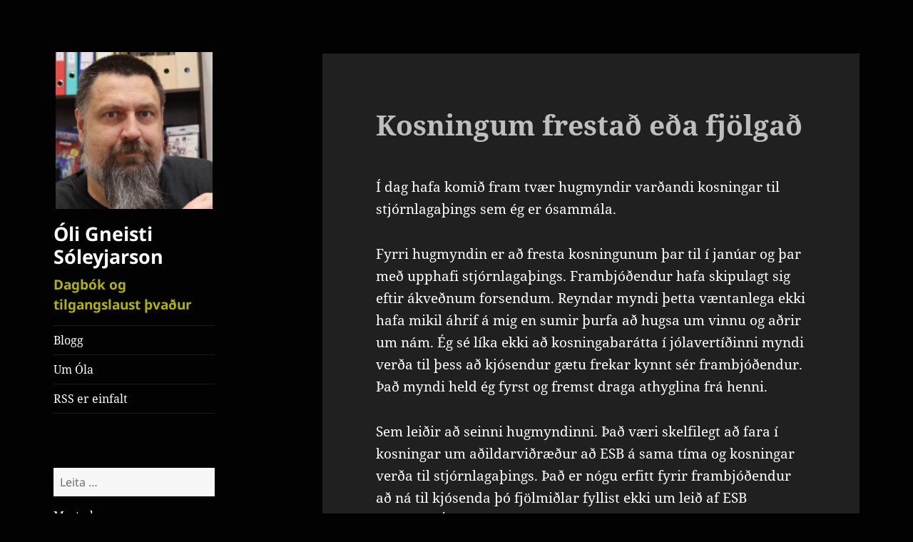

--- FILE ---
content_type: text/html; charset=UTF-8
request_url: https://truflun.net/oligneisti/2010/10/19/kosningum-frestad-eda-fjolgad/
body_size: 15992
content:
<!DOCTYPE html>
<html lang="is" prefix="og: http://ogp.me/ns# fb: http://ogp.me/ns/fb#" class="no-js">
<head>
	<meta charset="UTF-8">
	<meta name="viewport" content="width=device-width, initial-scale=1.0">
	<link rel="profile" href="https://gmpg.org/xfn/11">
	<link rel="pingback" href="https://truflun.net/oligneisti/xmlrpc.php">
	<script>
(function(html){html.className = html.className.replace(/\bno-js\b/,'js')})(document.documentElement);
//# sourceURL=twentyfifteen_javascript_detection
</script>
<title>Kosningum frestað eða fjölgað &#8211; Óli Gneisti Sóleyjarson</title>
<meta name='robots' content='max-image-preview:large' />
<link rel="alternate" type="application/rss+xml" title="Óli Gneisti Sóleyjarson &raquo; Straumur" href="https://truflun.net/oligneisti/feed/" />
<link rel="alternate" type="application/rss+xml" title="Óli Gneisti Sóleyjarson &raquo; Straumur athugasemda" href="https://truflun.net/oligneisti/comments/feed/" />

<link rel="alternate" type="application/rss+xml" title="Podcast Feed: Gneistaflug (MP3 Feed)" href="https://truflun.net/oligneisti/feed/mp3/" />
<link rel="alternate" title="oEmbed (JSON)" type="application/json+oembed" href="https://truflun.net/oligneisti/wp-json/oembed/1.0/embed?url=https%3A%2F%2Ftruflun.net%2Foligneisti%2F2010%2F10%2F19%2Fkosningum-frestad-eda-fjolgad%2F" />
<link rel="alternate" title="oEmbed (XML)" type="text/xml+oembed" href="https://truflun.net/oligneisti/wp-json/oembed/1.0/embed?url=https%3A%2F%2Ftruflun.net%2Foligneisti%2F2010%2F10%2F19%2Fkosningum-frestad-eda-fjolgad%2F&#038;format=xml" />
<style id='wp-img-auto-sizes-contain-inline-css'>
img:is([sizes=auto i],[sizes^="auto," i]){contain-intrinsic-size:3000px 1500px}
/*# sourceURL=wp-img-auto-sizes-contain-inline-css */
</style>
<link rel='stylesheet' id='podlove-frontend-css-css' href='https://truflun.net/oligneisti/wp-content/plugins/podlove-podcasting-plugin-for-wordpress/css/frontend.css?ver=1.0' media='all' />
<link rel='stylesheet' id='podlove-admin-font-css' href='https://truflun.net/oligneisti/wp-content/plugins/podlove-podcasting-plugin-for-wordpress/css/admin-font.css?ver=4.3.1' media='all' />
<style id='wp-emoji-styles-inline-css'>

	img.wp-smiley, img.emoji {
		display: inline !important;
		border: none !important;
		box-shadow: none !important;
		height: 1em !important;
		width: 1em !important;
		margin: 0 0.07em !important;
		vertical-align: -0.1em !important;
		background: none !important;
		padding: 0 !important;
	}
/*# sourceURL=wp-emoji-styles-inline-css */
</style>
<style id='wp-block-library-inline-css'>
:root{--wp-block-synced-color:#7a00df;--wp-block-synced-color--rgb:122,0,223;--wp-bound-block-color:var(--wp-block-synced-color);--wp-editor-canvas-background:#ddd;--wp-admin-theme-color:#007cba;--wp-admin-theme-color--rgb:0,124,186;--wp-admin-theme-color-darker-10:#006ba1;--wp-admin-theme-color-darker-10--rgb:0,107,160.5;--wp-admin-theme-color-darker-20:#005a87;--wp-admin-theme-color-darker-20--rgb:0,90,135;--wp-admin-border-width-focus:2px}@media (min-resolution:192dpi){:root{--wp-admin-border-width-focus:1.5px}}.wp-element-button{cursor:pointer}:root .has-very-light-gray-background-color{background-color:#eee}:root .has-very-dark-gray-background-color{background-color:#313131}:root .has-very-light-gray-color{color:#eee}:root .has-very-dark-gray-color{color:#313131}:root .has-vivid-green-cyan-to-vivid-cyan-blue-gradient-background{background:linear-gradient(135deg,#00d084,#0693e3)}:root .has-purple-crush-gradient-background{background:linear-gradient(135deg,#34e2e4,#4721fb 50%,#ab1dfe)}:root .has-hazy-dawn-gradient-background{background:linear-gradient(135deg,#faaca8,#dad0ec)}:root .has-subdued-olive-gradient-background{background:linear-gradient(135deg,#fafae1,#67a671)}:root .has-atomic-cream-gradient-background{background:linear-gradient(135deg,#fdd79a,#004a59)}:root .has-nightshade-gradient-background{background:linear-gradient(135deg,#330968,#31cdcf)}:root .has-midnight-gradient-background{background:linear-gradient(135deg,#020381,#2874fc)}:root{--wp--preset--font-size--normal:16px;--wp--preset--font-size--huge:42px}.has-regular-font-size{font-size:1em}.has-larger-font-size{font-size:2.625em}.has-normal-font-size{font-size:var(--wp--preset--font-size--normal)}.has-huge-font-size{font-size:var(--wp--preset--font-size--huge)}.has-text-align-center{text-align:center}.has-text-align-left{text-align:left}.has-text-align-right{text-align:right}.has-fit-text{white-space:nowrap!important}#end-resizable-editor-section{display:none}.aligncenter{clear:both}.items-justified-left{justify-content:flex-start}.items-justified-center{justify-content:center}.items-justified-right{justify-content:flex-end}.items-justified-space-between{justify-content:space-between}.screen-reader-text{border:0;clip-path:inset(50%);height:1px;margin:-1px;overflow:hidden;padding:0;position:absolute;width:1px;word-wrap:normal!important}.screen-reader-text:focus{background-color:#ddd;clip-path:none;color:#444;display:block;font-size:1em;height:auto;left:5px;line-height:normal;padding:15px 23px 14px;text-decoration:none;top:5px;width:auto;z-index:100000}html :where(.has-border-color){border-style:solid}html :where([style*=border-top-color]){border-top-style:solid}html :where([style*=border-right-color]){border-right-style:solid}html :where([style*=border-bottom-color]){border-bottom-style:solid}html :where([style*=border-left-color]){border-left-style:solid}html :where([style*=border-width]){border-style:solid}html :where([style*=border-top-width]){border-top-style:solid}html :where([style*=border-right-width]){border-right-style:solid}html :where([style*=border-bottom-width]){border-bottom-style:solid}html :where([style*=border-left-width]){border-left-style:solid}html :where(img[class*=wp-image-]){height:auto;max-width:100%}:where(figure){margin:0 0 1em}html :where(.is-position-sticky){--wp-admin--admin-bar--position-offset:var(--wp-admin--admin-bar--height,0px)}@media screen and (max-width:600px){html :where(.is-position-sticky){--wp-admin--admin-bar--position-offset:0px}}

/*# sourceURL=wp-block-library-inline-css */
</style><style id='global-styles-inline-css'>
:root{--wp--preset--aspect-ratio--square: 1;--wp--preset--aspect-ratio--4-3: 4/3;--wp--preset--aspect-ratio--3-4: 3/4;--wp--preset--aspect-ratio--3-2: 3/2;--wp--preset--aspect-ratio--2-3: 2/3;--wp--preset--aspect-ratio--16-9: 16/9;--wp--preset--aspect-ratio--9-16: 9/16;--wp--preset--color--black: #000000;--wp--preset--color--cyan-bluish-gray: #abb8c3;--wp--preset--color--white: #fff;--wp--preset--color--pale-pink: #f78da7;--wp--preset--color--vivid-red: #cf2e2e;--wp--preset--color--luminous-vivid-orange: #ff6900;--wp--preset--color--luminous-vivid-amber: #fcb900;--wp--preset--color--light-green-cyan: #7bdcb5;--wp--preset--color--vivid-green-cyan: #00d084;--wp--preset--color--pale-cyan-blue: #8ed1fc;--wp--preset--color--vivid-cyan-blue: #0693e3;--wp--preset--color--vivid-purple: #9b51e0;--wp--preset--color--dark-gray: #111;--wp--preset--color--light-gray: #f1f1f1;--wp--preset--color--yellow: #f4ca16;--wp--preset--color--dark-brown: #352712;--wp--preset--color--medium-pink: #e53b51;--wp--preset--color--light-pink: #ffe5d1;--wp--preset--color--dark-purple: #2e2256;--wp--preset--color--purple: #674970;--wp--preset--color--blue-gray: #22313f;--wp--preset--color--bright-blue: #55c3dc;--wp--preset--color--light-blue: #e9f2f9;--wp--preset--gradient--vivid-cyan-blue-to-vivid-purple: linear-gradient(135deg,rgb(6,147,227) 0%,rgb(155,81,224) 100%);--wp--preset--gradient--light-green-cyan-to-vivid-green-cyan: linear-gradient(135deg,rgb(122,220,180) 0%,rgb(0,208,130) 100%);--wp--preset--gradient--luminous-vivid-amber-to-luminous-vivid-orange: linear-gradient(135deg,rgb(252,185,0) 0%,rgb(255,105,0) 100%);--wp--preset--gradient--luminous-vivid-orange-to-vivid-red: linear-gradient(135deg,rgb(255,105,0) 0%,rgb(207,46,46) 100%);--wp--preset--gradient--very-light-gray-to-cyan-bluish-gray: linear-gradient(135deg,rgb(238,238,238) 0%,rgb(169,184,195) 100%);--wp--preset--gradient--cool-to-warm-spectrum: linear-gradient(135deg,rgb(74,234,220) 0%,rgb(151,120,209) 20%,rgb(207,42,186) 40%,rgb(238,44,130) 60%,rgb(251,105,98) 80%,rgb(254,248,76) 100%);--wp--preset--gradient--blush-light-purple: linear-gradient(135deg,rgb(255,206,236) 0%,rgb(152,150,240) 100%);--wp--preset--gradient--blush-bordeaux: linear-gradient(135deg,rgb(254,205,165) 0%,rgb(254,45,45) 50%,rgb(107,0,62) 100%);--wp--preset--gradient--luminous-dusk: linear-gradient(135deg,rgb(255,203,112) 0%,rgb(199,81,192) 50%,rgb(65,88,208) 100%);--wp--preset--gradient--pale-ocean: linear-gradient(135deg,rgb(255,245,203) 0%,rgb(182,227,212) 50%,rgb(51,167,181) 100%);--wp--preset--gradient--electric-grass: linear-gradient(135deg,rgb(202,248,128) 0%,rgb(113,206,126) 100%);--wp--preset--gradient--midnight: linear-gradient(135deg,rgb(2,3,129) 0%,rgb(40,116,252) 100%);--wp--preset--gradient--dark-gray-gradient-gradient: linear-gradient(90deg, rgba(17,17,17,1) 0%, rgba(42,42,42,1) 100%);--wp--preset--gradient--light-gray-gradient: linear-gradient(90deg, rgba(241,241,241,1) 0%, rgba(215,215,215,1) 100%);--wp--preset--gradient--white-gradient: linear-gradient(90deg, rgba(255,255,255,1) 0%, rgba(230,230,230,1) 100%);--wp--preset--gradient--yellow-gradient: linear-gradient(90deg, rgba(244,202,22,1) 0%, rgba(205,168,10,1) 100%);--wp--preset--gradient--dark-brown-gradient: linear-gradient(90deg, rgba(53,39,18,1) 0%, rgba(91,67,31,1) 100%);--wp--preset--gradient--medium-pink-gradient: linear-gradient(90deg, rgba(229,59,81,1) 0%, rgba(209,28,51,1) 100%);--wp--preset--gradient--light-pink-gradient: linear-gradient(90deg, rgba(255,229,209,1) 0%, rgba(255,200,158,1) 100%);--wp--preset--gradient--dark-purple-gradient: linear-gradient(90deg, rgba(46,34,86,1) 0%, rgba(66,48,123,1) 100%);--wp--preset--gradient--purple-gradient: linear-gradient(90deg, rgba(103,73,112,1) 0%, rgba(131,93,143,1) 100%);--wp--preset--gradient--blue-gray-gradient: linear-gradient(90deg, rgba(34,49,63,1) 0%, rgba(52,75,96,1) 100%);--wp--preset--gradient--bright-blue-gradient: linear-gradient(90deg, rgba(85,195,220,1) 0%, rgba(43,180,211,1) 100%);--wp--preset--gradient--light-blue-gradient: linear-gradient(90deg, rgba(233,242,249,1) 0%, rgba(193,218,238,1) 100%);--wp--preset--font-size--small: 13px;--wp--preset--font-size--medium: 20px;--wp--preset--font-size--large: 36px;--wp--preset--font-size--x-large: 42px;--wp--preset--spacing--20: 0.44rem;--wp--preset--spacing--30: 0.67rem;--wp--preset--spacing--40: 1rem;--wp--preset--spacing--50: 1.5rem;--wp--preset--spacing--60: 2.25rem;--wp--preset--spacing--70: 3.38rem;--wp--preset--spacing--80: 5.06rem;--wp--preset--shadow--natural: 6px 6px 9px rgba(0, 0, 0, 0.2);--wp--preset--shadow--deep: 12px 12px 50px rgba(0, 0, 0, 0.4);--wp--preset--shadow--sharp: 6px 6px 0px rgba(0, 0, 0, 0.2);--wp--preset--shadow--outlined: 6px 6px 0px -3px rgb(255, 255, 255), 6px 6px rgb(0, 0, 0);--wp--preset--shadow--crisp: 6px 6px 0px rgb(0, 0, 0);}:where(.is-layout-flex){gap: 0.5em;}:where(.is-layout-grid){gap: 0.5em;}body .is-layout-flex{display: flex;}.is-layout-flex{flex-wrap: wrap;align-items: center;}.is-layout-flex > :is(*, div){margin: 0;}body .is-layout-grid{display: grid;}.is-layout-grid > :is(*, div){margin: 0;}:where(.wp-block-columns.is-layout-flex){gap: 2em;}:where(.wp-block-columns.is-layout-grid){gap: 2em;}:where(.wp-block-post-template.is-layout-flex){gap: 1.25em;}:where(.wp-block-post-template.is-layout-grid){gap: 1.25em;}.has-black-color{color: var(--wp--preset--color--black) !important;}.has-cyan-bluish-gray-color{color: var(--wp--preset--color--cyan-bluish-gray) !important;}.has-white-color{color: var(--wp--preset--color--white) !important;}.has-pale-pink-color{color: var(--wp--preset--color--pale-pink) !important;}.has-vivid-red-color{color: var(--wp--preset--color--vivid-red) !important;}.has-luminous-vivid-orange-color{color: var(--wp--preset--color--luminous-vivid-orange) !important;}.has-luminous-vivid-amber-color{color: var(--wp--preset--color--luminous-vivid-amber) !important;}.has-light-green-cyan-color{color: var(--wp--preset--color--light-green-cyan) !important;}.has-vivid-green-cyan-color{color: var(--wp--preset--color--vivid-green-cyan) !important;}.has-pale-cyan-blue-color{color: var(--wp--preset--color--pale-cyan-blue) !important;}.has-vivid-cyan-blue-color{color: var(--wp--preset--color--vivid-cyan-blue) !important;}.has-vivid-purple-color{color: var(--wp--preset--color--vivid-purple) !important;}.has-black-background-color{background-color: var(--wp--preset--color--black) !important;}.has-cyan-bluish-gray-background-color{background-color: var(--wp--preset--color--cyan-bluish-gray) !important;}.has-white-background-color{background-color: var(--wp--preset--color--white) !important;}.has-pale-pink-background-color{background-color: var(--wp--preset--color--pale-pink) !important;}.has-vivid-red-background-color{background-color: var(--wp--preset--color--vivid-red) !important;}.has-luminous-vivid-orange-background-color{background-color: var(--wp--preset--color--luminous-vivid-orange) !important;}.has-luminous-vivid-amber-background-color{background-color: var(--wp--preset--color--luminous-vivid-amber) !important;}.has-light-green-cyan-background-color{background-color: var(--wp--preset--color--light-green-cyan) !important;}.has-vivid-green-cyan-background-color{background-color: var(--wp--preset--color--vivid-green-cyan) !important;}.has-pale-cyan-blue-background-color{background-color: var(--wp--preset--color--pale-cyan-blue) !important;}.has-vivid-cyan-blue-background-color{background-color: var(--wp--preset--color--vivid-cyan-blue) !important;}.has-vivid-purple-background-color{background-color: var(--wp--preset--color--vivid-purple) !important;}.has-black-border-color{border-color: var(--wp--preset--color--black) !important;}.has-cyan-bluish-gray-border-color{border-color: var(--wp--preset--color--cyan-bluish-gray) !important;}.has-white-border-color{border-color: var(--wp--preset--color--white) !important;}.has-pale-pink-border-color{border-color: var(--wp--preset--color--pale-pink) !important;}.has-vivid-red-border-color{border-color: var(--wp--preset--color--vivid-red) !important;}.has-luminous-vivid-orange-border-color{border-color: var(--wp--preset--color--luminous-vivid-orange) !important;}.has-luminous-vivid-amber-border-color{border-color: var(--wp--preset--color--luminous-vivid-amber) !important;}.has-light-green-cyan-border-color{border-color: var(--wp--preset--color--light-green-cyan) !important;}.has-vivid-green-cyan-border-color{border-color: var(--wp--preset--color--vivid-green-cyan) !important;}.has-pale-cyan-blue-border-color{border-color: var(--wp--preset--color--pale-cyan-blue) !important;}.has-vivid-cyan-blue-border-color{border-color: var(--wp--preset--color--vivid-cyan-blue) !important;}.has-vivid-purple-border-color{border-color: var(--wp--preset--color--vivid-purple) !important;}.has-vivid-cyan-blue-to-vivid-purple-gradient-background{background: var(--wp--preset--gradient--vivid-cyan-blue-to-vivid-purple) !important;}.has-light-green-cyan-to-vivid-green-cyan-gradient-background{background: var(--wp--preset--gradient--light-green-cyan-to-vivid-green-cyan) !important;}.has-luminous-vivid-amber-to-luminous-vivid-orange-gradient-background{background: var(--wp--preset--gradient--luminous-vivid-amber-to-luminous-vivid-orange) !important;}.has-luminous-vivid-orange-to-vivid-red-gradient-background{background: var(--wp--preset--gradient--luminous-vivid-orange-to-vivid-red) !important;}.has-very-light-gray-to-cyan-bluish-gray-gradient-background{background: var(--wp--preset--gradient--very-light-gray-to-cyan-bluish-gray) !important;}.has-cool-to-warm-spectrum-gradient-background{background: var(--wp--preset--gradient--cool-to-warm-spectrum) !important;}.has-blush-light-purple-gradient-background{background: var(--wp--preset--gradient--blush-light-purple) !important;}.has-blush-bordeaux-gradient-background{background: var(--wp--preset--gradient--blush-bordeaux) !important;}.has-luminous-dusk-gradient-background{background: var(--wp--preset--gradient--luminous-dusk) !important;}.has-pale-ocean-gradient-background{background: var(--wp--preset--gradient--pale-ocean) !important;}.has-electric-grass-gradient-background{background: var(--wp--preset--gradient--electric-grass) !important;}.has-midnight-gradient-background{background: var(--wp--preset--gradient--midnight) !important;}.has-small-font-size{font-size: var(--wp--preset--font-size--small) !important;}.has-medium-font-size{font-size: var(--wp--preset--font-size--medium) !important;}.has-large-font-size{font-size: var(--wp--preset--font-size--large) !important;}.has-x-large-font-size{font-size: var(--wp--preset--font-size--x-large) !important;}
/*# sourceURL=global-styles-inline-css */
</style>

<style id='classic-theme-styles-inline-css'>
/*! This file is auto-generated */
.wp-block-button__link{color:#fff;background-color:#32373c;border-radius:9999px;box-shadow:none;text-decoration:none;padding:calc(.667em + 2px) calc(1.333em + 2px);font-size:1.125em}.wp-block-file__button{background:#32373c;color:#fff;text-decoration:none}
/*# sourceURL=/wp-includes/css/classic-themes.min.css */
</style>
<link rel='stylesheet' id='mpp_gutenberg-css' href='https://truflun.net/oligneisti/wp-content/plugins/profile-builder/add-ons-free/user-profile-picture/dist/blocks.style.build.css?ver=2.6.0' media='all' />
<link rel='stylesheet' id='twentyfifteen-fonts-css' href='https://truflun.net/oligneisti/wp-content/themes/twentyfifteen/assets/fonts/noto-sans-plus-noto-serif-plus-inconsolata.css?ver=20230328' media='all' />
<link rel='stylesheet' id='genericons-css' href='https://truflun.net/oligneisti/wp-content/themes/twentyfifteen/genericons/genericons.css?ver=20251101' media='all' />
<link rel='stylesheet' id='twentyfifteen-style-css' href='https://truflun.net/oligneisti/wp-content/themes/twentyfifteen/style.css?ver=20251202' media='all' />
<style id='twentyfifteen-style-inline-css'>
	/* Color Scheme */

	/* Background Color */
	body {
		background-color: #111111;
	}

	/* Sidebar Background Color */
	body:before,
	.site-header {
		background-color: #202020;
	}

	/* Box Background Color */
	.post-navigation,
	.pagination,
	.secondary,
	.site-footer,
	.hentry,
	.page-header,
	.page-content,
	.comments-area,
	.widecolumn {
		background-color: #202020;
	}

	/* Box Background Color */
	button,
	input[type="button"],
	input[type="reset"],
	input[type="submit"],
	.pagination .prev,
	.pagination .next,
	.widget_calendar tbody a,
	.widget_calendar tbody a:hover,
	.widget_calendar tbody a:focus,
	.page-links a,
	.page-links a:hover,
	.page-links a:focus,
	.sticky-post {
		color: #202020;
	}

	/* Main Text Color */
	button,
	input[type="button"],
	input[type="reset"],
	input[type="submit"],
	.pagination .prev,
	.pagination .next,
	.widget_calendar tbody a,
	.page-links a,
	.sticky-post {
		background-color: #bebebe;
	}

	/* Main Text Color */
	body,
	blockquote cite,
	blockquote small,
	a,
	.dropdown-toggle:after,
	.image-navigation a:hover,
	.image-navigation a:focus,
	.comment-navigation a:hover,
	.comment-navigation a:focus,
	.widget-title,
	.entry-footer a:hover,
	.entry-footer a:focus,
	.comment-metadata a:hover,
	.comment-metadata a:focus,
	.pingback .edit-link a:hover,
	.pingback .edit-link a:focus,
	.comment-list .reply a:hover,
	.comment-list .reply a:focus,
	.site-info a:hover,
	.site-info a:focus {
		color: #bebebe;
	}

	/* Main Text Color */
	.entry-content a,
	.entry-summary a,
	.page-content a,
	.comment-content a,
	.pingback .comment-body > a,
	.author-description a,
	.taxonomy-description a,
	.textwidget a,
	.entry-footer a:hover,
	.comment-metadata a:hover,
	.pingback .edit-link a:hover,
	.comment-list .reply a:hover,
	.site-info a:hover {
		border-color: #bebebe;
	}

	/* Secondary Text Color */
	button:hover,
	button:focus,
	input[type="button"]:hover,
	input[type="button"]:focus,
	input[type="reset"]:hover,
	input[type="reset"]:focus,
	input[type="submit"]:hover,
	input[type="submit"]:focus,
	.pagination .prev:hover,
	.pagination .prev:focus,
	.pagination .next:hover,
	.pagination .next:focus,
	.widget_calendar tbody a:hover,
	.widget_calendar tbody a:focus,
	.page-links a:hover,
	.page-links a:focus {
		background-color: rgba( 190, 190, 190, 0.7);
	}

	/* Secondary Text Color */
	blockquote,
	a:hover,
	a:focus,
	.main-navigation .menu-item-description,
	.post-navigation .meta-nav,
	.post-navigation a:hover .post-title,
	.post-navigation a:focus .post-title,
	.image-navigation,
	.image-navigation a,
	.comment-navigation,
	.comment-navigation a,
	.widget,
	.author-heading,
	.entry-footer,
	.entry-footer a,
	.taxonomy-description,
	.page-links > .page-links-title,
	.entry-caption,
	.comment-author,
	.comment-metadata,
	.comment-metadata a,
	.pingback .edit-link,
	.pingback .edit-link a,
	.post-password-form label,
	.comment-form label,
	.comment-notes,
	.comment-awaiting-moderation,
	.logged-in-as,
	.form-allowed-tags,
	.no-comments,
	.site-info,
	.site-info a,
	.wp-caption-text,
	.gallery-caption,
	.comment-list .reply a,
	.widecolumn label,
	.widecolumn .mu_register label {
		color: rgba( 190, 190, 190, 0.7);
	}

	/* Secondary Text Color */
	blockquote,
	.logged-in-as a:hover,
	.comment-author a:hover {
		border-color: rgba( 190, 190, 190, 0.7);
	}

	/* Border Color */
	hr,
	.dropdown-toggle:hover,
	.dropdown-toggle:focus {
		background-color: rgba( 190, 190, 190, 0.1);
	}

	/* Border Color */
	pre,
	abbr[title],
	table,
	th,
	td,
	input,
	textarea,
	.main-navigation ul,
	.main-navigation li,
	.post-navigation,
	.post-navigation div + div,
	.pagination,
	.comment-navigation,
	.widget li,
	.widget_categories .children,
	.widget_nav_menu .sub-menu,
	.widget_pages .children,
	.site-header,
	.site-footer,
	.hentry + .hentry,
	.author-info,
	.entry-content .page-links a,
	.page-links > span,
	.page-header,
	.comments-area,
	.comment-list + .comment-respond,
	.comment-list article,
	.comment-list .pingback,
	.comment-list .trackback,
	.comment-list .reply a,
	.no-comments {
		border-color: rgba( 190, 190, 190, 0.1);
	}

	/* Border Focus Color */
	a:focus,
	button:focus,
	input:focus {
		outline-color: rgba( 190, 190, 190, 0.3);
	}

	input:focus,
	textarea:focus {
		border-color: rgba( 190, 190, 190, 0.3);
	}

	/* Sidebar Link Color */
	.secondary-toggle:before {
		color: #bebebe;
	}

	.site-title a,
	.site-description {
		color: #bebebe;
	}

	/* Sidebar Text Color */
	.site-title a:hover,
	.site-title a:focus {
		color: rgba( 190, 190, 190, 0.7);
	}

	/* Sidebar Border Color */
	.secondary-toggle {
		border-color: rgba( 190, 190, 190, 0.1);
	}

	/* Sidebar Border Focus Color */
	.secondary-toggle:hover,
	.secondary-toggle:focus {
		border-color: rgba( 190, 190, 190, 0.3);
	}

	.site-title a {
		outline-color: rgba( 190, 190, 190, 0.3);
	}

	/* Meta Background Color */
	.entry-footer {
		background-color: #1b1b1b;
	}

	@media screen and (min-width: 38.75em) {
		/* Main Text Color */
		.page-header {
			border-color: #bebebe;
		}
	}

	@media screen and (min-width: 59.6875em) {
		/* Make sure its transparent on desktop */
		.site-header,
		.secondary {
			background-color: transparent;
		}

		/* Sidebar Background Color */
		.widget button,
		.widget input[type="button"],
		.widget input[type="reset"],
		.widget input[type="submit"],
		.widget_calendar tbody a,
		.widget_calendar tbody a:hover,
		.widget_calendar tbody a:focus {
			color: #202020;
		}

		/* Sidebar Link Color */
		.secondary a,
		.dropdown-toggle:after,
		.widget-title,
		.widget blockquote cite,
		.widget blockquote small {
			color: #bebebe;
		}

		.widget button,
		.widget input[type="button"],
		.widget input[type="reset"],
		.widget input[type="submit"],
		.widget_calendar tbody a {
			background-color: #bebebe;
		}

		.textwidget a {
			border-color: #bebebe;
		}

		/* Sidebar Text Color */
		.secondary a:hover,
		.secondary a:focus,
		.main-navigation .menu-item-description,
		.widget,
		.widget blockquote,
		.widget .wp-caption-text,
		.widget .gallery-caption {
			color: rgba( 190, 190, 190, 0.7);
		}

		.widget button:hover,
		.widget button:focus,
		.widget input[type="button"]:hover,
		.widget input[type="button"]:focus,
		.widget input[type="reset"]:hover,
		.widget input[type="reset"]:focus,
		.widget input[type="submit"]:hover,
		.widget input[type="submit"]:focus,
		.widget_calendar tbody a:hover,
		.widget_calendar tbody a:focus {
			background-color: rgba( 190, 190, 190, 0.7);
		}

		.widget blockquote {
			border-color: rgba( 190, 190, 190, 0.7);
		}

		/* Sidebar Border Color */
		.main-navigation ul,
		.main-navigation li,
		.widget input,
		.widget textarea,
		.widget table,
		.widget th,
		.widget td,
		.widget pre,
		.widget li,
		.widget_categories .children,
		.widget_nav_menu .sub-menu,
		.widget_pages .children,
		.widget abbr[title] {
			border-color: rgba( 190, 190, 190, 0.1);
		}

		.dropdown-toggle:hover,
		.dropdown-toggle:focus,
		.widget hr {
			background-color: rgba( 190, 190, 190, 0.1);
		}

		.widget input:focus,
		.widget textarea:focus {
			border-color: rgba( 190, 190, 190, 0.3);
		}

		.sidebar a:focus,
		.dropdown-toggle:focus {
			outline-color: rgba( 190, 190, 190, 0.3);
		}
	}

		/* Custom Header Background Color */
		body:before,
		.site-header {
			background-color: #020202;
		}

		@media screen and (min-width: 59.6875em) {
			.site-header,
			.secondary {
				background-color: transparent;
			}

			.widget button,
			.widget input[type="button"],
			.widget input[type="reset"],
			.widget input[type="submit"],
			.widget_calendar tbody a,
			.widget_calendar tbody a:hover,
			.widget_calendar tbody a:focus {
				color: #020202;
			}
		}
	

		/* Custom Sidebar Text Color */
		.site-title a,
		.site-description,
		.secondary-toggle:before {
			color: #ffffff;
		}

		.site-title a:hover,
		.site-title a:focus {
			color: rgba( 255, 255, 255, 0.7);
		}

		.secondary-toggle {
			border-color: rgba( 255, 255, 255, 0.1);
		}

		.secondary-toggle:hover,
		.secondary-toggle:focus {
			border-color: rgba( 255, 255, 255, 0.3);
		}

		.site-title a {
			outline-color: rgba( 255, 255, 255, 0.3);
		}

		@media screen and (min-width: 59.6875em) {
			.secondary a,
			.dropdown-toggle:after,
			.widget-title,
			.widget blockquote cite,
			.widget blockquote small {
				color: #ffffff;
			}

			.widget button,
			.widget input[type="button"],
			.widget input[type="reset"],
			.widget input[type="submit"],
			.widget_calendar tbody a {
				background-color: #ffffff;
			}

			.textwidget a {
				border-color: #ffffff;
			}

			.secondary a:hover,
			.secondary a:focus,
			.main-navigation .menu-item-description,
			.widget,
			.widget blockquote,
			.widget .wp-caption-text,
			.widget .gallery-caption {
				color: rgba( 255, 255, 255, 0.7);
			}

			.widget button:hover,
			.widget button:focus,
			.widget input[type="button"]:hover,
			.widget input[type="button"]:focus,
			.widget input[type="reset"]:hover,
			.widget input[type="reset"]:focus,
			.widget input[type="submit"]:hover,
			.widget input[type="submit"]:focus,
			.widget_calendar tbody a:hover,
			.widget_calendar tbody a:focus {
				background-color: rgba( 255, 255, 255, 0.7);
			}

			.widget blockquote {
				border-color: rgba( 255, 255, 255, 0.7);
			}

			.main-navigation ul,
			.main-navigation li,
			.secondary-toggle,
			.widget input,
			.widget textarea,
			.widget table,
			.widget th,
			.widget td,
			.widget pre,
			.widget li,
			.widget_categories .children,
			.widget_nav_menu .sub-menu,
			.widget_pages .children,
			.widget abbr[title] {
				border-color: rgba( 255, 255, 255, 0.1);
			}

			.dropdown-toggle:hover,
			.dropdown-toggle:focus,
			.widget hr {
				background-color: rgba( 255, 255, 255, 0.1);
			}

			.widget input:focus,
			.widget textarea:focus {
				border-color: rgba( 255, 255, 255, 0.3);
			}

			.sidebar a:focus,
			.dropdown-toggle:focus {
				outline-color: rgba( 255, 255, 255, 0.3);
			}
		}
	
/*# sourceURL=twentyfifteen-style-inline-css */
</style>
<link rel='stylesheet' id='twentyfifteen-block-style-css' href='https://truflun.net/oligneisti/wp-content/themes/twentyfifteen/css/blocks.css?ver=20240715' media='all' />
<link rel='stylesheet' id='wppb_stylesheet-css' href='https://truflun.net/oligneisti/wp-content/plugins/profile-builder/assets/css/style-front-end.css?ver=3.15.1' media='all' />
<script src="https://truflun.net/oligneisti/wp-includes/js/jquery/jquery.min.js?ver=3.7.1" id="jquery-core-js"></script>
<script src="https://truflun.net/oligneisti/wp-includes/js/jquery/jquery-migrate.min.js?ver=3.4.1" id="jquery-migrate-js"></script>
<script src="https://truflun.net/oligneisti/wp-content/plugins/podlove-podcasting-plugin-for-wordpress/lib/modules/podlove_web_player/player_v4/dist/embed.js?ver=4.3.1" id="podlove-player4-embed-js"></script>
<script src="https://truflun.net/oligneisti/wp-content/plugins/podlove-podcasting-plugin-for-wordpress/lib/modules/podlove_web_player/player_v4/pwp4.js?ver=4.3.1" id="podlove-pwp4-player-js"></script>
<script id="twentyfifteen-script-js-extra">
var screenReaderText = {"expand":"\u003Cspan class=\"screen-reader-text\"\u003Eopna undirvalmynd\u003C/span\u003E","collapse":"\u003Cspan class=\"screen-reader-text\"\u003Eloka undirvalmynd\u003C/span\u003E"};
//# sourceURL=twentyfifteen-script-js-extra
</script>
<script src="https://truflun.net/oligneisti/wp-content/themes/twentyfifteen/js/functions.js?ver=20250729" id="twentyfifteen-script-js" defer data-wp-strategy="defer"></script>
<link rel="https://api.w.org/" href="https://truflun.net/oligneisti/wp-json/" /><link rel="alternate" title="JSON" type="application/json" href="https://truflun.net/oligneisti/wp-json/wp/v2/posts/7180" /><link rel="EditURI" type="application/rsd+xml" title="RSD" href="https://truflun.net/oligneisti/xmlrpc.php?rsd" />
<meta name="generator" content="WordPress 6.9" />
<link rel="canonical" href="https://truflun.net/oligneisti/2010/10/19/kosningum-frestad-eda-fjolgad/" />
<link rel='shortlink' href='https://truflun.net/oligneisti/?p=7180' />
<link rel="friends-base-url" href="https://truflun.net/oligneisti/wp-json/friends/v1" />
<link rel="me" href="https://social.linux.pizza/@oligneisti" />
<link rel="me" href="https://kommentakerfid.is/@oligneisti" /><style id="custom-background-css">
body.custom-background { background-color: #020202; }
</style>
	<link rel="icon" href="https://truflun.net/oligneisti/wp-content/uploads/sites/2/2025/04/cropped-oli-letter-1-32x32.jpg" sizes="32x32" />
<link rel="icon" href="https://truflun.net/oligneisti/wp-content/uploads/sites/2/2025/04/cropped-oli-letter-1-192x192.jpg" sizes="192x192" />
<link rel="apple-touch-icon" href="https://truflun.net/oligneisti/wp-content/uploads/sites/2/2025/04/cropped-oli-letter-1-180x180.jpg" />
<meta name="msapplication-TileImage" content="https://truflun.net/oligneisti/wp-content/uploads/sites/2/2025/04/cropped-oli-letter-1-270x270.jpg" />
		<style id="wp-custom-css">
			p {
	color: white;
}
a {
	color: lightyellow;
}
.site-description {
	color: yellow !important;
	font-size: 1em;
	font-weight: bold;
}


.posted-on {
	color: white
}

b, strong {
	font-weight: bold;
}
i, em {
	font-style: italic;
}
blockquote {
	margin-left: 1em;
	font-size: 1em;
}

blockquote {
	font-style: normal;
}

blockquote strong {
	font-weight: bold;
}

blockquote em {
	font-style: italic;
}


.custom-logo {
	padding:1px;
	border:2px solid black;
}
.post-thumbnail {
	margin-left: auto;
	margin-right: auto;
	padding: 1px;
	max-width: 50%;
	border:2px solid black;
}
.myndir {
	margin-left: auto;
  margin-right: auto;
	padding: 1px;
  max-width: 50%;
  border:2px solid black;
}
.widget {
	padding-bottom: 15px;
	margin-left: 1.5em;
	margin: 0em;
	border:0px solid black;
}
.site-header {
	padding-top: 70px;
	padding-bottom: 15px;
	margin-left: 1.5em;
	margin: 0em;
	border:0px solid black;
}

ul {
	list-style-type: circle;
	margin: 15;
} 
.wp-block-rss__item-title {
	display: none;	
}
		</style>
		
<!-- START - Open Graph and Twitter Card Tags 3.3.7 -->
 <!-- Facebook Open Graph -->
  <meta property="og:locale" content="is_IS"/>
  <meta property="og:site_name" content="Óli Gneisti Sóleyjarson"/>
  <meta property="og:title" content="Kosningum frestað eða fjölgað"/>
  <meta property="og:url" content="https://truflun.net/oligneisti/2010/10/19/kosningum-frestad-eda-fjolgad/"/>
  <meta property="og:type" content="article"/>
  <meta property="og:description" content="Í dag hafa komið fram tvær hugmyndir varðandi kosningar til stjórnlagaþings sem ég er ósammála.
Fyrri hugmyndin er að fresta kosningunum þar til í janúar og þar með upphafi stjórnlagaþings. Frambjóðendur hafa skipulagt sig eftir ákveðnum forsendum. Reyndar myndi þetta væntanlega ekki hafa mikil áhrif á mig en sumir þurfa að hugsa um vinnu og aðrir um nám. Ég sé líka ekki að kosningabarátta í jólavertíðinni myndi verða til þess að kjósendur gætu frekar kynnt sér frambjóðendur. Það myndi held ég f"/>
  <meta property="og:image" content="http://truflun.net/oligneisti/wp-content/uploads/sites/2/2015/08/wiwh.png"/>
  <meta property="og:image:url" content="http://truflun.net/oligneisti/wp-content/uploads/sites/2/2015/08/wiwh.png"/>
  <meta property="article:published_time" content="2010-10-19T20:53:00+00:00"/>
  <meta property="article:modified_time" content="2010-10-19T20:53:00+00:00" />
  <meta property="og:updated_time" content="2010-10-19T20:53:00+00:00" />
  <meta property="article:section" content="Stjórnlagaþing"/>
  <meta property="article:publisher" content="https://facebook.com/oligneisti/"/>
 <!-- Google+ / Schema.org -->
 <!-- Twitter Cards -->
  <meta name="twitter:title" content="Kosningum frestað eða fjölgað"/>
  <meta name="twitter:url" content="https://truflun.net/oligneisti/2010/10/19/kosningum-frestad-eda-fjolgad/"/>
  <meta name="twitter:description" content="Í dag hafa komið fram tvær hugmyndir varðandi kosningar til stjórnlagaþings sem ég er ósammála.
Fyrri hugmyndin er að fresta kosningunum þar til í janúar og þar með upphafi stjórnlagaþings. Frambjóðendur hafa skipulagt sig eftir ákveðnum forsendum. Reyndar myndi þetta væntanlega ekki hafa mikil áhrif á mig en sumir þurfa að hugsa um vinnu og aðrir um nám. Ég sé líka ekki að kosningabarátta í jólavertíðinni myndi verða til þess að kjósendur gætu frekar kynnt sér frambjóðendur. Það myndi held ég f"/>
  <meta name="twitter:image" content="http://truflun.net/oligneisti/wp-content/uploads/sites/2/2015/08/wiwh.png"/>
  <meta name="twitter:card" content="summary_large_image"/>
  <meta name="twitter:site" content="@oligneisti"/>
 <!-- SEO -->
 <!-- Misc. tags -->
 <!-- is_singular -->
<!-- END - Open Graph and Twitter Card Tags 3.3.7 -->
	
<link rel='stylesheet' id='yarppRelatedCss-css' href='https://truflun.net/oligneisti/wp-content/plugins/yet-another-related-posts-plugin/style/related.css?ver=5.30.11' media='all' />
</head>

<body class="wp-singular post-template-default single single-post postid-7180 single-format-standard custom-background wp-custom-logo wp-embed-responsive wp-theme-twentyfifteen">
<div id="page" class="hfeed site">
	<a class="skip-link screen-reader-text" href="#content">
		Hoppa yfir í efni	</a>

	<div id="sidebar" class="sidebar">
		<header id="masthead" class="site-header">
			<div class="site-branding">
				<a href="https://truflun.net/oligneisti/" class="custom-logo-link" rel="home"><img width="248" height="248" src="https://truflun.net/oligneisti/wp-content/uploads/sites/2/2022/12/cropped-oli-profil.jpg" class="custom-logo" alt="Óli Gneisti Sóleyjarson" decoding="async" fetchpriority="high" srcset="https://truflun.net/oligneisti/wp-content/uploads/sites/2/2022/12/cropped-oli-profil.jpg 248w, https://truflun.net/oligneisti/wp-content/uploads/sites/2/2022/12/cropped-oli-profil-150x150.jpg 150w" sizes="(max-width: 248px) 100vw, 248px" /></a>					<p class="site-title"><a href="https://truflun.net/oligneisti/" rel="home" >Óli Gneisti Sóleyjarson</a></p>
										<p class="site-description">Dagbók og tilgangslaust þvaður</p>
				
				<button class="secondary-toggle">Valmynd og síðuhlutir</button>
			</div><!-- .site-branding -->
		</header><!-- .site-header -->

			<div id="secondary" class="secondary">

					<nav id="site-navigation" class="main-navigation">
				<div class="menu-valmynd-container"><ul id="menu-valmynd" class="nav-menu"><li id="menu-item-16168" class="menu-item menu-item-type-custom menu-item-object-custom menu-item-home menu-item-has-children menu-item-16168"><a href="https://truflun.net/oligneisti/">Blogg</a>
<ul class="sub-menu">
	<li id="menu-item-16224" class="menu-item menu-item-type-post_type menu-item-object-page menu-item-16224"><a href="https://truflun.net/oligneisti/um-bloggid/">Um bloggið</a></li>
</ul>
</li>
<li id="menu-item-9109" class="menu-item menu-item-type-post_type menu-item-object-page menu-item-9109"><a href="https://truflun.net/oligneisti/um-ola/">Um Óla</a></li>
<li id="menu-item-23897" class="menu-item menu-item-type-post_type menu-item-object-page menu-item-23897"><a href="https://truflun.net/oligneisti/rss-er-einfalt/">RSS er einfalt</a></li>
</ul></div>			</nav><!-- .main-navigation -->
		
		
					<div id="widget-area" class="widget-area" role="complementary">
				<aside id="search-2" class="widget widget_search"><form role="search" method="get" class="search-form" action="https://truflun.net/oligneisti/">
				<label>
					<span class="screen-reader-text">Leita að:</span>
					<input type="search" class="search-field" placeholder="Leita &hellip;" value="" name="s" />
				</label>
				<input type="submit" class="search-submit screen-reader-text" value="Leita" />
			</form></aside><aside id="block-12" class="widget widget_block"><p>Mastodon: <BR><a href="https://kommentakerfid.is/@oligneisti">@oligneisti@kommentakerfid.is</a>
</p>

<p>Ég heiti Óli Gneisti Sóleyjarson. Ég er faðir og eiginmaður. Ég er bókasafns- og upplýsingafræðingur, þjóðfræðingur og með meistaragráðu í hagnýtri menningarmiðlun. Ég hanna og gef út spilin: #Kommentakerfið, Látbragð, Hver myndi? og Stafavíxl Ég sé líka um hlaðvarpsþátt á ensku sem heitir <a href="https://storiesoficeland.com">Stories of Iceland</a> og þar að auki er þetta blogg nú orðið að hlaðvarpi.</p></aside><aside id="podlove_subscribe_button_widget-3" class="widget widget_podlove_subscribe_button_widget"><h2 class="widget-title">Gneistaflug</h2>
<script>window.podcastData44d758fcd1d83a = {"title":"Gneistaflug","subtitle":"Handah\u00f3fskennt \u00feva\u00f0ur \u00d3la Gneista","description":"Efnisval Gneistaflugs er handah\u00f3fskennt.\r\nHla\u00f0varpi\u00f0 fjallar um \u00fea\u00f0 sem umsj\u00f3narmanni \u00fe\u00e1ttarins, \u00d3la Gneista, dettur \u00ed hug a\u00f0 tala um \u00ed einr\u00e6\u00f0um s\u00ednum hverju sinni. En \u00feeir sem \u00feekkja \u00d3la Gneista sem bloggara vita a\u00f0 sum \u00feemu eru honum hugleikin.\r\n\u00dea\u00f0 m\u00e1 \u00fev\u00ed b\u00faast vi\u00f0 reglulegum pistlum um samspil t\u00e6kni og menningar. \u00dei\u00f0 geti\u00f0 treyst \u00fev\u00ed a\u00f0 \u00d3li tali um sj\u00f3nvarps\u00fe\u00e6tti sem hann er a\u00f0 horfa \u00e1 og b\u00e6kurnar sem hann les. \u00dea\u00f0 er ekki \u00f3l\u00edklegt a\u00f0 hann tj\u00e1i sig um stj\u00f3rnm\u00e1l, \u00fe\u00f3 ekki \u00ed flokksp\u00f3lit\u00edskum skilningi heldur \u00fat fr\u00e1 hugsj\u00f3num hans um mannr\u00e9ttindi og jafnr\u00e9tti.\r\n\u00d3li Gneisti S\u00f3leyjarson er \u00fej\u00f3\u00f0fr\u00e6\u00f0ingur, b\u00f3kasafns- og uppl\u00fdsingafr\u00e6\u00f0ingur, spila\u00fatgefandi og margt fleira sem ekki tekur \u00fev\u00ed a\u00f0 nefna.","cover":"https:\/\/truflun.net\/oligneisti\/wp-content\/cache\/podlove\/8d\/865cd821c7b6c4ddb352cf35c8cb32\/gneistaflug_400x.png","feeds":[{"type":"audio","format":"mp3","url":"https:\/\/truflun.net\/oligneisti\/feed\/mp3\/","variant":"high"}]};</script>
<script class="podlove-subscribe-button" src="https://cdn.podlove.org/subscribe-button/javascripts/app.js" data-json-data="podcastData44d758fcd1d83a" data-language="is" data-size="medium auto" data-format="cover" data-style="filled" data-color="#e2e8ba"> </script>
<script>
if (typeof SubscribeButton == 'undefined') {

    document.write(unescape("%3Cscript class=\"podlove-subscribe-button\" src=\"https://truflun.net/oligneisti/wp-content/plugins/podlove-podcasting-plugin-for-wordpress/lib/modules/subscribe_button/dist/javascripts/app.js\" data-json-data=\"podcastData44d758fcd1d83a\" data-language=\"is\" data-size=\"medium auto\" data-format=\"cover\" data-style=\"filled\" data-color=\"#e2e8ba\"> %3E%3C/script%3E"));

    // hide uninitialized button
    window.setTimeout(function() {
        iframes = document.querySelectorAll('.podlove-subscribe-button-iframe')
        for (i = 0; i < iframes.length; ++i) {
            if (!iframes[i].style.width && !iframes[i].style.height) {
                iframes[i].style.display = 'none';
            }
        }
    }, 5000);

}
</script></aside><aside id="archives-2" class="widget widget_archive"><h2 class="widget-title">Færslusafn</h2>		<label class="screen-reader-text" for="archives-dropdown-2">Færslusafn</label>
		<select id="archives-dropdown-2" name="archive-dropdown">
			
			<option value="">Velja mánuð</option>
				<option value='https://truflun.net/oligneisti/2026/01/'> janúar 2026 &nbsp;(15)</option>
	<option value='https://truflun.net/oligneisti/2025/12/'> desember 2025 &nbsp;(22)</option>
	<option value='https://truflun.net/oligneisti/2025/11/'> nóvember 2025 &nbsp;(30)</option>
	<option value='https://truflun.net/oligneisti/2025/10/'> október 2025 &nbsp;(25)</option>
	<option value='https://truflun.net/oligneisti/2025/09/'> september 2025 &nbsp;(23)</option>
	<option value='https://truflun.net/oligneisti/2025/08/'> ágúst 2025 &nbsp;(28)</option>
	<option value='https://truflun.net/oligneisti/2025/07/'> júlí 2025 &nbsp;(40)</option>
	<option value='https://truflun.net/oligneisti/2025/06/'> júní 2025 &nbsp;(27)</option>
	<option value='https://truflun.net/oligneisti/2025/05/'> maí 2025 &nbsp;(30)</option>
	<option value='https://truflun.net/oligneisti/2025/04/'> apríl 2025 &nbsp;(40)</option>
	<option value='https://truflun.net/oligneisti/2025/03/'> mars 2025 &nbsp;(31)</option>
	<option value='https://truflun.net/oligneisti/2025/02/'> febrúar 2025 &nbsp;(26)</option>
	<option value='https://truflun.net/oligneisti/2025/01/'> janúar 2025 &nbsp;(35)</option>
	<option value='https://truflun.net/oligneisti/2024/11/'> nóvember 2024 &nbsp;(2)</option>
	<option value='https://truflun.net/oligneisti/2024/10/'> október 2024 &nbsp;(2)</option>
	<option value='https://truflun.net/oligneisti/2024/08/'> ágúst 2024 &nbsp;(2)</option>
	<option value='https://truflun.net/oligneisti/2024/05/'> maí 2024 &nbsp;(1)</option>
	<option value='https://truflun.net/oligneisti/2024/04/'> apríl 2024 &nbsp;(1)</option>
	<option value='https://truflun.net/oligneisti/2024/02/'> febrúar 2024 &nbsp;(2)</option>
	<option value='https://truflun.net/oligneisti/2024/01/'> janúar 2024 &nbsp;(2)</option>
	<option value='https://truflun.net/oligneisti/2023/11/'> nóvember 2023 &nbsp;(1)</option>
	<option value='https://truflun.net/oligneisti/2023/07/'> júlí 2023 &nbsp;(1)</option>
	<option value='https://truflun.net/oligneisti/2022/12/'> desember 2022 &nbsp;(2)</option>
	<option value='https://truflun.net/oligneisti/2022/11/'> nóvember 2022 &nbsp;(1)</option>
	<option value='https://truflun.net/oligneisti/2022/07/'> júlí 2022 &nbsp;(1)</option>
	<option value='https://truflun.net/oligneisti/2022/06/'> júní 2022 &nbsp;(1)</option>
	<option value='https://truflun.net/oligneisti/2022/02/'> febrúar 2022 &nbsp;(2)</option>
	<option value='https://truflun.net/oligneisti/2021/11/'> nóvember 2021 &nbsp;(1)</option>
	<option value='https://truflun.net/oligneisti/2021/09/'> september 2021 &nbsp;(1)</option>
	<option value='https://truflun.net/oligneisti/2021/04/'> apríl 2021 &nbsp;(2)</option>
	<option value='https://truflun.net/oligneisti/2021/03/'> mars 2021 &nbsp;(1)</option>
	<option value='https://truflun.net/oligneisti/2021/01/'> janúar 2021 &nbsp;(2)</option>
	<option value='https://truflun.net/oligneisti/2020/12/'> desember 2020 &nbsp;(3)</option>
	<option value='https://truflun.net/oligneisti/2020/10/'> október 2020 &nbsp;(3)</option>
	<option value='https://truflun.net/oligneisti/2020/09/'> september 2020 &nbsp;(5)</option>
	<option value='https://truflun.net/oligneisti/2020/08/'> ágúst 2020 &nbsp;(6)</option>
	<option value='https://truflun.net/oligneisti/2020/07/'> júlí 2020 &nbsp;(3)</option>
	<option value='https://truflun.net/oligneisti/2020/05/'> maí 2020 &nbsp;(10)</option>
	<option value='https://truflun.net/oligneisti/2020/04/'> apríl 2020 &nbsp;(7)</option>
	<option value='https://truflun.net/oligneisti/2020/03/'> mars 2020 &nbsp;(1)</option>
	<option value='https://truflun.net/oligneisti/2020/02/'> febrúar 2020 &nbsp;(2)</option>
	<option value='https://truflun.net/oligneisti/2020/01/'> janúar 2020 &nbsp;(2)</option>
	<option value='https://truflun.net/oligneisti/2019/12/'> desember 2019 &nbsp;(3)</option>
	<option value='https://truflun.net/oligneisti/2019/10/'> október 2019 &nbsp;(4)</option>
	<option value='https://truflun.net/oligneisti/2019/09/'> september 2019 &nbsp;(1)</option>
	<option value='https://truflun.net/oligneisti/2019/08/'> ágúst 2019 &nbsp;(1)</option>
	<option value='https://truflun.net/oligneisti/2019/07/'> júlí 2019 &nbsp;(2)</option>
	<option value='https://truflun.net/oligneisti/2019/06/'> júní 2019 &nbsp;(2)</option>
	<option value='https://truflun.net/oligneisti/2019/05/'> maí 2019 &nbsp;(2)</option>
	<option value='https://truflun.net/oligneisti/2019/03/'> mars 2019 &nbsp;(4)</option>
	<option value='https://truflun.net/oligneisti/2019/02/'> febrúar 2019 &nbsp;(5)</option>
	<option value='https://truflun.net/oligneisti/2019/01/'> janúar 2019 &nbsp;(4)</option>
	<option value='https://truflun.net/oligneisti/2018/12/'> desember 2018 &nbsp;(4)</option>
	<option value='https://truflun.net/oligneisti/2018/11/'> nóvember 2018 &nbsp;(1)</option>
	<option value='https://truflun.net/oligneisti/2018/05/'> maí 2018 &nbsp;(1)</option>
	<option value='https://truflun.net/oligneisti/2018/03/'> mars 2018 &nbsp;(2)</option>
	<option value='https://truflun.net/oligneisti/2018/02/'> febrúar 2018 &nbsp;(1)</option>
	<option value='https://truflun.net/oligneisti/2017/12/'> desember 2017 &nbsp;(3)</option>
	<option value='https://truflun.net/oligneisti/2017/11/'> nóvember 2017 &nbsp;(1)</option>
	<option value='https://truflun.net/oligneisti/2017/10/'> október 2017 &nbsp;(2)</option>
	<option value='https://truflun.net/oligneisti/2017/09/'> september 2017 &nbsp;(1)</option>
	<option value='https://truflun.net/oligneisti/2017/08/'> ágúst 2017 &nbsp;(3)</option>
	<option value='https://truflun.net/oligneisti/2017/07/'> júlí 2017 &nbsp;(2)</option>
	<option value='https://truflun.net/oligneisti/2017/06/'> júní 2017 &nbsp;(1)</option>
	<option value='https://truflun.net/oligneisti/2017/05/'> maí 2017 &nbsp;(1)</option>
	<option value='https://truflun.net/oligneisti/2017/03/'> mars 2017 &nbsp;(1)</option>
	<option value='https://truflun.net/oligneisti/2017/02/'> febrúar 2017 &nbsp;(1)</option>
	<option value='https://truflun.net/oligneisti/2016/12/'> desember 2016 &nbsp;(1)</option>
	<option value='https://truflun.net/oligneisti/2016/10/'> október 2016 &nbsp;(1)</option>
	<option value='https://truflun.net/oligneisti/2016/06/'> júní 2016 &nbsp;(2)</option>
	<option value='https://truflun.net/oligneisti/2016/05/'> maí 2016 &nbsp;(3)</option>
	<option value='https://truflun.net/oligneisti/2016/03/'> mars 2016 &nbsp;(1)</option>
	<option value='https://truflun.net/oligneisti/2016/02/'> febrúar 2016 &nbsp;(1)</option>
	<option value='https://truflun.net/oligneisti/2016/01/'> janúar 2016 &nbsp;(4)</option>
	<option value='https://truflun.net/oligneisti/2015/12/'> desember 2015 &nbsp;(2)</option>
	<option value='https://truflun.net/oligneisti/2015/10/'> október 2015 &nbsp;(2)</option>
	<option value='https://truflun.net/oligneisti/2015/09/'> september 2015 &nbsp;(14)</option>
	<option value='https://truflun.net/oligneisti/2015/08/'> ágúst 2015 &nbsp;(6)</option>
	<option value='https://truflun.net/oligneisti/2015/07/'> júlí 2015 &nbsp;(1)</option>
	<option value='https://truflun.net/oligneisti/2015/06/'> júní 2015 &nbsp;(1)</option>
	<option value='https://truflun.net/oligneisti/2015/03/'> mars 2015 &nbsp;(3)</option>
	<option value='https://truflun.net/oligneisti/2015/02/'> febrúar 2015 &nbsp;(6)</option>
	<option value='https://truflun.net/oligneisti/2014/12/'> desember 2014 &nbsp;(1)</option>
	<option value='https://truflun.net/oligneisti/2014/11/'> nóvember 2014 &nbsp;(2)</option>
	<option value='https://truflun.net/oligneisti/2014/10/'> október 2014 &nbsp;(4)</option>
	<option value='https://truflun.net/oligneisti/2014/09/'> september 2014 &nbsp;(3)</option>
	<option value='https://truflun.net/oligneisti/2014/08/'> ágúst 2014 &nbsp;(2)</option>
	<option value='https://truflun.net/oligneisti/2014/06/'> júní 2014 &nbsp;(2)</option>
	<option value='https://truflun.net/oligneisti/2014/05/'> maí 2014 &nbsp;(19)</option>
	<option value='https://truflun.net/oligneisti/2014/04/'> apríl 2014 &nbsp;(4)</option>
	<option value='https://truflun.net/oligneisti/2014/03/'> mars 2014 &nbsp;(9)</option>
	<option value='https://truflun.net/oligneisti/2014/02/'> febrúar 2014 &nbsp;(6)</option>
	<option value='https://truflun.net/oligneisti/2014/01/'> janúar 2014 &nbsp;(14)</option>
	<option value='https://truflun.net/oligneisti/2013/12/'> desember 2013 &nbsp;(9)</option>
	<option value='https://truflun.net/oligneisti/2013/11/'> nóvember 2013 &nbsp;(1)</option>
	<option value='https://truflun.net/oligneisti/2013/10/'> október 2013 &nbsp;(3)</option>
	<option value='https://truflun.net/oligneisti/2013/09/'> september 2013 &nbsp;(3)</option>
	<option value='https://truflun.net/oligneisti/2013/08/'> ágúst 2013 &nbsp;(2)</option>
	<option value='https://truflun.net/oligneisti/2013/06/'> júní 2013 &nbsp;(6)</option>
	<option value='https://truflun.net/oligneisti/2013/05/'> maí 2013 &nbsp;(5)</option>
	<option value='https://truflun.net/oligneisti/2013/04/'> apríl 2013 &nbsp;(10)</option>
	<option value='https://truflun.net/oligneisti/2013/02/'> febrúar 2013 &nbsp;(3)</option>
	<option value='https://truflun.net/oligneisti/2013/01/'> janúar 2013 &nbsp;(7)</option>
	<option value='https://truflun.net/oligneisti/2012/12/'> desember 2012 &nbsp;(7)</option>
	<option value='https://truflun.net/oligneisti/2012/11/'> nóvember 2012 &nbsp;(6)</option>
	<option value='https://truflun.net/oligneisti/2012/10/'> október 2012 &nbsp;(4)</option>
	<option value='https://truflun.net/oligneisti/2012/09/'> september 2012 &nbsp;(4)</option>
	<option value='https://truflun.net/oligneisti/2012/08/'> ágúst 2012 &nbsp;(6)</option>
	<option value='https://truflun.net/oligneisti/2012/07/'> júlí 2012 &nbsp;(4)</option>
	<option value='https://truflun.net/oligneisti/2012/06/'> júní 2012 &nbsp;(3)</option>
	<option value='https://truflun.net/oligneisti/2012/05/'> maí 2012 &nbsp;(10)</option>
	<option value='https://truflun.net/oligneisti/2012/04/'> apríl 2012 &nbsp;(17)</option>
	<option value='https://truflun.net/oligneisti/2012/03/'> mars 2012 &nbsp;(17)</option>
	<option value='https://truflun.net/oligneisti/2012/02/'> febrúar 2012 &nbsp;(7)</option>
	<option value='https://truflun.net/oligneisti/2012/01/'> janúar 2012 &nbsp;(6)</option>
	<option value='https://truflun.net/oligneisti/2011/12/'> desember 2011 &nbsp;(8)</option>
	<option value='https://truflun.net/oligneisti/2011/11/'> nóvember 2011 &nbsp;(7)</option>
	<option value='https://truflun.net/oligneisti/2011/10/'> október 2011 &nbsp;(1)</option>
	<option value='https://truflun.net/oligneisti/2011/09/'> september 2011 &nbsp;(3)</option>
	<option value='https://truflun.net/oligneisti/2011/08/'> ágúst 2011 &nbsp;(3)</option>
	<option value='https://truflun.net/oligneisti/2011/07/'> júlí 2011 &nbsp;(2)</option>
	<option value='https://truflun.net/oligneisti/2011/06/'> júní 2011 &nbsp;(1)</option>
	<option value='https://truflun.net/oligneisti/2011/05/'> maí 2011 &nbsp;(1)</option>
	<option value='https://truflun.net/oligneisti/2011/04/'> apríl 2011 &nbsp;(1)</option>
	<option value='https://truflun.net/oligneisti/2011/02/'> febrúar 2011 &nbsp;(12)</option>
	<option value='https://truflun.net/oligneisti/2011/01/'> janúar 2011 &nbsp;(4)</option>
	<option value='https://truflun.net/oligneisti/2010/12/'> desember 2010 &nbsp;(16)</option>
	<option value='https://truflun.net/oligneisti/2010/11/'> nóvember 2010 &nbsp;(52)</option>
	<option value='https://truflun.net/oligneisti/2010/10/'> október 2010 &nbsp;(11)</option>
	<option value='https://truflun.net/oligneisti/2010/09/'> september 2010 &nbsp;(18)</option>
	<option value='https://truflun.net/oligneisti/2010/08/'> ágúst 2010 &nbsp;(3)</option>
	<option value='https://truflun.net/oligneisti/2010/07/'> júlí 2010 &nbsp;(3)</option>
	<option value='https://truflun.net/oligneisti/2010/06/'> júní 2010 &nbsp;(3)</option>
	<option value='https://truflun.net/oligneisti/2010/05/'> maí 2010 &nbsp;(34)</option>
	<option value='https://truflun.net/oligneisti/2010/04/'> apríl 2010 &nbsp;(5)</option>
	<option value='https://truflun.net/oligneisti/2010/03/'> mars 2010 &nbsp;(21)</option>
	<option value='https://truflun.net/oligneisti/2010/02/'> febrúar 2010 &nbsp;(27)</option>
	<option value='https://truflun.net/oligneisti/2010/01/'> janúar 2010 &nbsp;(25)</option>
	<option value='https://truflun.net/oligneisti/2009/12/'> desember 2009 &nbsp;(20)</option>
	<option value='https://truflun.net/oligneisti/2009/11/'> nóvember 2009 &nbsp;(34)</option>
	<option value='https://truflun.net/oligneisti/2009/10/'> október 2009 &nbsp;(10)</option>
	<option value='https://truflun.net/oligneisti/2009/09/'> september 2009 &nbsp;(19)</option>
	<option value='https://truflun.net/oligneisti/2009/08/'> ágúst 2009 &nbsp;(12)</option>
	<option value='https://truflun.net/oligneisti/2009/07/'> júlí 2009 &nbsp;(10)</option>
	<option value='https://truflun.net/oligneisti/2009/06/'> júní 2009 &nbsp;(23)</option>
	<option value='https://truflun.net/oligneisti/2009/05/'> maí 2009 &nbsp;(32)</option>
	<option value='https://truflun.net/oligneisti/2009/04/'> apríl 2009 &nbsp;(59)</option>
	<option value='https://truflun.net/oligneisti/2009/03/'> mars 2009 &nbsp;(48)</option>
	<option value='https://truflun.net/oligneisti/2009/02/'> febrúar 2009 &nbsp;(53)</option>
	<option value='https://truflun.net/oligneisti/2009/01/'> janúar 2009 &nbsp;(80)</option>
	<option value='https://truflun.net/oligneisti/2008/12/'> desember 2008 &nbsp;(68)</option>
	<option value='https://truflun.net/oligneisti/2008/11/'> nóvember 2008 &nbsp;(105)</option>
	<option value='https://truflun.net/oligneisti/2008/10/'> október 2008 &nbsp;(87)</option>
	<option value='https://truflun.net/oligneisti/2008/09/'> september 2008 &nbsp;(52)</option>
	<option value='https://truflun.net/oligneisti/2008/08/'> ágúst 2008 &nbsp;(60)</option>
	<option value='https://truflun.net/oligneisti/2008/07/'> júlí 2008 &nbsp;(41)</option>
	<option value='https://truflun.net/oligneisti/2008/06/'> júní 2008 &nbsp;(68)</option>
	<option value='https://truflun.net/oligneisti/2008/05/'> maí 2008 &nbsp;(84)</option>
	<option value='https://truflun.net/oligneisti/2008/04/'> apríl 2008 &nbsp;(88)</option>
	<option value='https://truflun.net/oligneisti/2008/03/'> mars 2008 &nbsp;(94)</option>
	<option value='https://truflun.net/oligneisti/2008/02/'> febrúar 2008 &nbsp;(61)</option>
	<option value='https://truflun.net/oligneisti/2008/01/'> janúar 2008 &nbsp;(68)</option>
	<option value='https://truflun.net/oligneisti/2007/12/'> desember 2007 &nbsp;(63)</option>
	<option value='https://truflun.net/oligneisti/2007/11/'> nóvember 2007 &nbsp;(46)</option>
	<option value='https://truflun.net/oligneisti/2007/10/'> október 2007 &nbsp;(58)</option>
	<option value='https://truflun.net/oligneisti/2007/09/'> september 2007 &nbsp;(53)</option>
	<option value='https://truflun.net/oligneisti/2007/08/'> ágúst 2007 &nbsp;(58)</option>
	<option value='https://truflun.net/oligneisti/2007/07/'> júlí 2007 &nbsp;(44)</option>
	<option value='https://truflun.net/oligneisti/2007/06/'> júní 2007 &nbsp;(53)</option>
	<option value='https://truflun.net/oligneisti/2007/05/'> maí 2007 &nbsp;(66)</option>
	<option value='https://truflun.net/oligneisti/2007/04/'> apríl 2007 &nbsp;(53)</option>
	<option value='https://truflun.net/oligneisti/2007/03/'> mars 2007 &nbsp;(46)</option>
	<option value='https://truflun.net/oligneisti/2007/02/'> febrúar 2007 &nbsp;(65)</option>
	<option value='https://truflun.net/oligneisti/2007/01/'> janúar 2007 &nbsp;(52)</option>
	<option value='https://truflun.net/oligneisti/2006/12/'> desember 2006 &nbsp;(56)</option>
	<option value='https://truflun.net/oligneisti/2006/11/'> nóvember 2006 &nbsp;(62)</option>
	<option value='https://truflun.net/oligneisti/2006/10/'> október 2006 &nbsp;(62)</option>
	<option value='https://truflun.net/oligneisti/2006/09/'> september 2006 &nbsp;(54)</option>
	<option value='https://truflun.net/oligneisti/2006/08/'> ágúst 2006 &nbsp;(56)</option>
	<option value='https://truflun.net/oligneisti/2006/07/'> júlí 2006 &nbsp;(64)</option>
	<option value='https://truflun.net/oligneisti/2006/06/'> júní 2006 &nbsp;(80)</option>
	<option value='https://truflun.net/oligneisti/2006/05/'> maí 2006 &nbsp;(67)</option>
	<option value='https://truflun.net/oligneisti/2006/04/'> apríl 2006 &nbsp;(58)</option>
	<option value='https://truflun.net/oligneisti/2006/03/'> mars 2006 &nbsp;(81)</option>
	<option value='https://truflun.net/oligneisti/2006/02/'> febrúar 2006 &nbsp;(73)</option>
	<option value='https://truflun.net/oligneisti/2006/01/'> janúar 2006 &nbsp;(82)</option>
	<option value='https://truflun.net/oligneisti/2005/12/'> desember 2005 &nbsp;(94)</option>
	<option value='https://truflun.net/oligneisti/2005/11/'> nóvember 2005 &nbsp;(113)</option>
	<option value='https://truflun.net/oligneisti/2005/10/'> október 2005 &nbsp;(98)</option>
	<option value='https://truflun.net/oligneisti/2005/09/'> september 2005 &nbsp;(70)</option>
	<option value='https://truflun.net/oligneisti/2005/08/'> ágúst 2005 &nbsp;(81)</option>
	<option value='https://truflun.net/oligneisti/2005/07/'> júlí 2005 &nbsp;(69)</option>
	<option value='https://truflun.net/oligneisti/2005/06/'> júní 2005 &nbsp;(39)</option>
	<option value='https://truflun.net/oligneisti/2005/05/'> maí 2005 &nbsp;(46)</option>
	<option value='https://truflun.net/oligneisti/2005/04/'> apríl 2005 &nbsp;(51)</option>
	<option value='https://truflun.net/oligneisti/2005/03/'> mars 2005 &nbsp;(50)</option>
	<option value='https://truflun.net/oligneisti/2005/02/'> febrúar 2005 &nbsp;(64)</option>
	<option value='https://truflun.net/oligneisti/2005/01/'> janúar 2005 &nbsp;(24)</option>
	<option value='https://truflun.net/oligneisti/2004/12/'> desember 2004 &nbsp;(32)</option>
	<option value='https://truflun.net/oligneisti/2004/11/'> nóvember 2004 &nbsp;(48)</option>
	<option value='https://truflun.net/oligneisti/2004/10/'> október 2004 &nbsp;(66)</option>
	<option value='https://truflun.net/oligneisti/2004/09/'> september 2004 &nbsp;(56)</option>
	<option value='https://truflun.net/oligneisti/2004/08/'> ágúst 2004 &nbsp;(65)</option>
	<option value='https://truflun.net/oligneisti/2004/07/'> júlí 2004 &nbsp;(78)</option>
	<option value='https://truflun.net/oligneisti/2004/06/'> júní 2004 &nbsp;(51)</option>
	<option value='https://truflun.net/oligneisti/2004/05/'> maí 2004 &nbsp;(40)</option>
	<option value='https://truflun.net/oligneisti/2004/04/'> apríl 2004 &nbsp;(55)</option>
	<option value='https://truflun.net/oligneisti/2004/03/'> mars 2004 &nbsp;(81)</option>
	<option value='https://truflun.net/oligneisti/2004/02/'> febrúar 2004 &nbsp;(83)</option>
	<option value='https://truflun.net/oligneisti/2004/01/'> janúar 2004 &nbsp;(74)</option>
	<option value='https://truflun.net/oligneisti/2003/12/'> desember 2003 &nbsp;(64)</option>
	<option value='https://truflun.net/oligneisti/2003/11/'> nóvember 2003 &nbsp;(100)</option>
	<option value='https://truflun.net/oligneisti/2003/10/'> október 2003 &nbsp;(136)</option>
	<option value='https://truflun.net/oligneisti/2003/09/'> september 2003 &nbsp;(84)</option>
	<option value='https://truflun.net/oligneisti/2003/08/'> ágúst 2003 &nbsp;(100)</option>
	<option value='https://truflun.net/oligneisti/2003/07/'> júlí 2003 &nbsp;(128)</option>
	<option value='https://truflun.net/oligneisti/2003/06/'> júní 2003 &nbsp;(93)</option>
	<option value='https://truflun.net/oligneisti/2002/08/'> ágúst 2002 &nbsp;(1)</option>
	<option value='https://truflun.net/oligneisti/2001/05/'> maí 2001 &nbsp;(1)</option>

		</select>

			<script>
( ( dropdownId ) => {
	const dropdown = document.getElementById( dropdownId );
	function onSelectChange() {
		setTimeout( () => {
			if ( 'escape' === dropdown.dataset.lastkey ) {
				return;
			}
			if ( dropdown.value ) {
				document.location.href = dropdown.value;
			}
		}, 250 );
	}
	function onKeyUp( event ) {
		if ( 'Escape' === event.key ) {
			dropdown.dataset.lastkey = 'escape';
		} else {
			delete dropdown.dataset.lastkey;
		}
	}
	function onClick() {
		delete dropdown.dataset.lastkey;
	}
	dropdown.addEventListener( 'keyup', onKeyUp );
	dropdown.addEventListener( 'click', onClick );
	dropdown.addEventListener( 'change', onSelectChange );
})( "archives-dropdown-2" );

//# sourceURL=WP_Widget_Archives%3A%3Awidget
</script>
</aside><aside id="categories-2" class="widget widget_categories"><h2 class="widget-title">Flokkar</h2><form action="https://truflun.net/oligneisti" method="get"><label class="screen-reader-text" for="cat">Flokkar</label><select  name='cat' id='cat' class='postform'>
	<option value='-1'>Velja flokk</option>
	<option class="level-0" value="2">Almennt&nbsp;&nbsp;(640)</option>
	<option class="level-0" value="6">Ættfræði&nbsp;&nbsp;(5)</option>
	<option class="level-0" value="8">Bakstur&nbsp;&nbsp;(21)</option>
	<option class="level-0" value="77">Bækur&nbsp;&nbsp;(142)</option>
	<option class="level-1" value="91">&nbsp;&nbsp;&nbsp;Rafbækur&nbsp;&nbsp;(43)</option>
	<option class="level-1" value="93">&nbsp;&nbsp;&nbsp;Teiknimyndasögur&nbsp;&nbsp;(8)</option>
	<option class="level-1" value="112">&nbsp;&nbsp;&nbsp;Tilvitnanir&nbsp;&nbsp;(1)</option>
	<option class="level-0" value="9">Bókasafns- og Upplýsingafræði&nbsp;&nbsp;(99)</option>
	<option class="level-0" value="10">Cork&nbsp;&nbsp;(107)</option>
	<option class="level-0" value="11">Dagbók&nbsp;&nbsp;(145)</option>
	<option class="level-1" value="72">&nbsp;&nbsp;&nbsp;annáll&nbsp;&nbsp;(7)</option>
	<option class="level-0" value="12">Draumar&nbsp;&nbsp;(13)</option>
	<option class="level-0" value="13">Dylgjur&nbsp;&nbsp;(36)</option>
	<option class="level-0" value="14">Eðlilegheit&nbsp;&nbsp;(20)</option>
	<option class="level-0" value="16">Ferðasaga&nbsp;&nbsp;(104)</option>
	<option class="level-0" value="17">Fjölmiðlar&nbsp;&nbsp;(215)</option>
	<option class="level-0" value="18">Fjölskyldan&nbsp;&nbsp;(40)</option>
	<option class="level-0" value="20">Getraun&nbsp;&nbsp;(26)</option>
	<option class="level-0" value="23">Grein&nbsp;&nbsp;(2)</option>
	<option class="level-0" value="24">Heimilið&nbsp;&nbsp;(94)</option>
	<option class="level-1" value="83">&nbsp;&nbsp;&nbsp;Flutningar&nbsp;&nbsp;(9)</option>
	<option class="level-1" value="74">&nbsp;&nbsp;&nbsp;Íbúðakaup&nbsp;&nbsp;(50)</option>
	<option class="level-0" value="25">Hjólamennska&nbsp;&nbsp;(6)</option>
	<option class="level-0" value="5">Ísland&nbsp;&nbsp;(525)</option>
	<option class="level-1" value="140">&nbsp;&nbsp;&nbsp;Íslenska&nbsp;&nbsp;(6)</option>
	<option class="level-0" value="4">Íþróttir&nbsp;&nbsp;(45)</option>
	<option class="level-1" value="7">&nbsp;&nbsp;&nbsp;Ég er andvígur íþróttum&nbsp;&nbsp;(2)</option>
	<option class="level-0" value="26">Jólin&nbsp;&nbsp;(39)</option>
	<option class="level-0" value="27">Kaupa, Kaupa!&nbsp;&nbsp;(15)</option>
	<option class="level-0" value="30">Kvikmyndir&nbsp;&nbsp;(509)</option>
	<option class="level-0" value="36">ljósmyndir&nbsp;&nbsp;(140)</option>
	<option class="level-0" value="32">MA-verkefnið&nbsp;&nbsp;(40)</option>
	<option class="level-0" value="33">Matur&nbsp;&nbsp;(39)</option>
	<option class="level-0" value="34">Menning&nbsp;&nbsp;(83)</option>
	<option class="level-1" value="85">&nbsp;&nbsp;&nbsp;Höfundaréttur&nbsp;&nbsp;(43)</option>
	<option class="level-0" value="35">Minningabrot&nbsp;&nbsp;(25)</option>
	<option class="level-0" value="87">Netið&nbsp;&nbsp;(521)</option>
	<option class="level-1" value="95">&nbsp;&nbsp;&nbsp;Blogg&nbsp;&nbsp;(224)</option>
	<option class="level-1" value="88">&nbsp;&nbsp;&nbsp;Netpróf&nbsp;&nbsp;(51)</option>
	<option class="level-1" value="94">&nbsp;&nbsp;&nbsp;Vefsíðuvesen&nbsp;&nbsp;(49)</option>
	<option class="level-2" value="96">&nbsp;&nbsp;&nbsp;&nbsp;&nbsp;&nbsp;Teljarafærslur&nbsp;&nbsp;(9)</option>
	<option class="level-0" value="37">Nöldur&nbsp;&nbsp;(76)</option>
	<option class="level-0" value="39">Persónulegt&nbsp;&nbsp;(68)</option>
	<option class="level-0" value="41">Ráðstefnan 2006&nbsp;&nbsp;(20)</option>
	<option class="level-0" value="40">Rafmagn&nbsp;&nbsp;(10)</option>
	<option class="level-0" value="42">Saga&nbsp;&nbsp;(4)</option>
	<option class="level-0" value="44">Sjónvarp&nbsp;&nbsp;(170)</option>
	<option class="level-0" value="45">Skóli&nbsp;&nbsp;(241)</option>
	<option class="level-0" value="46">Skondið&nbsp;&nbsp;(45)</option>
	<option class="level-0" value="43">Sögur úr lífinu&nbsp;&nbsp;(32)</option>
	<option class="level-0" value="50">Spil&nbsp;&nbsp;(70)</option>
	<option class="level-1" value="86">&nbsp;&nbsp;&nbsp;Hlutverkaleikir&nbsp;&nbsp;(2)</option>
	<option class="level-0" value="56">Steypa&nbsp;&nbsp;(5)</option>
	<option class="level-0" value="57">Stjórnlagaþing&nbsp;&nbsp;(55)</option>
	<option class="level-0" value="58">Stjórnmál&nbsp;&nbsp;(357)</option>
	<option class="level-0" value="59">Stjörnuskoðun&nbsp;&nbsp;(3)</option>
	<option class="level-0" value="60">Strætó&nbsp;&nbsp;(18)</option>
	<option class="level-0" value="61">Stríð og Friður&nbsp;&nbsp;(54)</option>
	<option class="level-0" value="52">Stúdentaráð&nbsp;&nbsp;(150)</option>
	<option class="level-1" value="53">&nbsp;&nbsp;&nbsp;Stúdentaráðskosningar 2005&nbsp;&nbsp;(43)</option>
	<option class="level-1" value="54">&nbsp;&nbsp;&nbsp;Stúdentaráðskosningar 2006&nbsp;&nbsp;(34)</option>
	<option class="level-1" value="55">&nbsp;&nbsp;&nbsp;Stúdentaráðskosningar 2007&nbsp;&nbsp;(22)</option>
	<option class="level-0" value="65">Tækni&nbsp;&nbsp;(26)</option>
	<option class="level-0" value="67">Tölvur&nbsp;&nbsp;(85)</option>
	<option class="level-0" value="66">Tónlist&nbsp;&nbsp;(315)</option>
	<option class="level-1" value="89">&nbsp;&nbsp;&nbsp;Queen&nbsp;&nbsp;(88)</option>
	<option class="level-1" value="92">&nbsp;&nbsp;&nbsp;Tónleikar&nbsp;&nbsp;(54)</option>
	<option class="level-0" value="68">Trú og trúleysi&nbsp;&nbsp;(361)</option>
	<option class="level-0" value="69">Um mig frá mér til mín&nbsp;&nbsp;(32)</option>
	<option class="level-1" value="76">&nbsp;&nbsp;&nbsp;Óli og fræga fólkið&nbsp;&nbsp;(2)</option>
	<option class="level-0" value="71">Vinna&nbsp;&nbsp;(94)</option>
	<option class="level-0" value="70">Vísindi&nbsp;&nbsp;(10)</option>
	<option class="level-0" value="109">Vísun&nbsp;&nbsp;(1)</option>
	<option class="level-0" value="3">Þjóðfræði&nbsp;&nbsp;(205)</option>
	<option class="level-0" value="141">Þrívíddarprentun&nbsp;&nbsp;(5)</option>
</select>
</form><script>
( ( dropdownId ) => {
	const dropdown = document.getElementById( dropdownId );
	function onSelectChange() {
		setTimeout( () => {
			if ( 'escape' === dropdown.dataset.lastkey ) {
				return;
			}
			if ( dropdown.value && parseInt( dropdown.value ) > 0 && dropdown instanceof HTMLSelectElement ) {
				dropdown.parentElement.submit();
			}
		}, 250 );
	}
	function onKeyUp( event ) {
		if ( 'Escape' === event.key ) {
			dropdown.dataset.lastkey = 'escape';
		} else {
			delete dropdown.dataset.lastkey;
		}
	}
	function onClick() {
		delete dropdown.dataset.lastkey;
	}
	dropdown.addEventListener( 'keyup', onKeyUp );
	dropdown.addEventListener( 'click', onClick );
	dropdown.addEventListener( 'change', onSelectChange );
})( "cat" );

//# sourceURL=WP_Widget_Categories%3A%3Awidget
</script>
</aside><aside id="meta-4" class="widget widget_meta"><h2 class="widget-title">Tækni</h2><nav aria-label="Tækni">
		<ul>
						<li><a href="https://truflun.net/oligneisti/wp-login.php">Innskráning</a></li>
			<li><a href="https://truflun.net/oligneisti/feed/">Entries feed</a></li>
			<li><a href="https://truflun.net/oligneisti/comments/feed/">Comments feed</a></li>

			<li><a href="https://wordpress.org/">WordPress.org</a></li>
		</ul>

		</nav></aside>			</div><!-- .widget-area -->
		
	</div><!-- .secondary -->

	</div><!-- .sidebar -->

	<div id="content" class="site-content">

	<div id="primary" class="content-area">
		<main id="main" class="site-main">

		
<article id="post-7180" class="post-7180 post type-post status-publish format-standard hentry category-stjornlagathing">
	
	<header class="entry-header">
		<h1 class="entry-title">Kosningum frestað eða fjölgað</h1>	</header><!-- .entry-header -->

	<div class="entry-content">
		<p>Í dag hafa komið fram tvær hugmyndir varðandi kosningar til stjórnlagaþings sem ég er ósammála.
</p>
<p>Fyrri hugmyndin er að fresta kosningunum þar til í janúar og þar með upphafi stjórnlagaþings. Frambjóðendur hafa skipulagt sig eftir ákveðnum forsendum. Reyndar myndi þetta væntanlega ekki hafa mikil áhrif á mig en sumir þurfa að hugsa um vinnu og aðrir um nám. Ég sé líka ekki að kosningabarátta í jólavertíðinni myndi verða til þess að kjósendur gætu frekar kynnt sér frambjóðendur. Það myndi held ég fyrst og fremst draga athyglina frá henni.
</p>
<p>Sem leiðir að seinni hugmyndinni. Það væri skelfilegt að fara í kosningar um aðildarviðræður að ESB á sama tíma og kosningar verða til stjórnlagaþings. Það er nógu erfitt fyrir frambjóðendur að ná til kjósenda þó fjölmiðlar fyllist ekki um leið af ESB umræðu. Ég er því andvígur þeirri hugmynd.</p>
<div class='yarpp yarpp-related yarpp-related-website yarpp-related-none yarpp-template-list'>
</div>
	</div><!-- .entry-content -->

	
	<footer class="entry-footer">
		<span class="posted-on"><span class="screen-reader-text">Birt þann </span><a href="https://truflun.net/oligneisti/2010/10/19/kosningum-frestad-eda-fjolgad/" rel="bookmark"><time class="entry-date published updated" datetime="2010-10-19T20:53:00+00:00">19. október, 2010</time></a></span><span class="byline"><span class="screen-reader-text">Höfundur </span><span class="author vcard"><a class="url fn n" href="https://truflun.net/oligneisti/author/oligneisti/">Óli Gneisti</a></span></span><span class="cat-links"><span class="screen-reader-text">Flokkar </span><a href="https://truflun.net/oligneisti/category/stjornlagathing/" rel="category tag">Stjórnlagaþing</a></span>			</footer><!-- .entry-footer -->

</article><!-- #post-7180 -->

	<nav class="navigation post-navigation" aria-label="Posts">
		<h2 class="screen-reader-text">Leiðarkerfi færslu</h2>
		<div class="nav-links"><div class="nav-previous"><a href="https://truflun.net/oligneisti/2010/10/18/ekki-i-frambodsgirnum/" rel="prev"><span class="meta-nav" aria-hidden="true">Til baka</span> <span class="screen-reader-text">Síðasta grein:</span> <span class="post-title">Ekki í framboðsgírnum</span></a></div><div class="nav-next"><a href="https://truflun.net/oligneisti/2010/10/22/frambod-til-stjornlaga%c3%beings-hvad-viljid-%c3%beid-vita/" rel="next"><span class="meta-nav" aria-hidden="true">Næstu</span> <span class="screen-reader-text">Næsta grein:</span> <span class="post-title">Framboð til stjórnlagaþings &#8211; Hvað viljið þið vita?</span></a></div></div>
	</nav>
		</main><!-- .site-main -->
	</div><!-- .content-area -->


	</div><!-- .site-content -->

	<footer id="colophon" class="site-footer">
		<div class="site-info">
									<a href="https://wordpress.org/" class="imprint">
				Drifið áfram af WordPress			</a>
		</div><!-- .site-info -->
	</footer><!-- .site-footer -->

</div><!-- .site -->

<script type="speculationrules">
{"prefetch":[{"source":"document","where":{"and":[{"href_matches":"/oligneisti/*"},{"not":{"href_matches":["/oligneisti/wp-*.php","/oligneisti/wp-admin/*","/oligneisti/wp-content/uploads/sites/2/*","/oligneisti/wp-content/*","/oligneisti/wp-content/plugins/*","/oligneisti/wp-content/themes/twentyfifteen/*","/oligneisti/*\\?(.+)"]}},{"not":{"selector_matches":"a[rel~=\"nofollow\"]"}},{"not":{"selector_matches":".no-prefetch, .no-prefetch a"}}]},"eagerness":"conservative"}]}
</script>
<style type="text/css"> 
         /* Hide reCAPTCHA V3 badge */
        .grecaptcha-badge {
        
            visibility: hidden !important;
        
        }
    </style><script src="https://truflun.net/oligneisti/wp-content/plugins/profile-builder/add-ons-free/user-profile-picture/js/mpp-frontend.js?ver=2.6.0" id="mpp_gutenberg_tabs-js"></script>
<script id="wp-emoji-settings" type="application/json">
{"baseUrl":"https://s.w.org/images/core/emoji/17.0.2/72x72/","ext":".png","svgUrl":"https://s.w.org/images/core/emoji/17.0.2/svg/","svgExt":".svg","source":{"concatemoji":"https://truflun.net/oligneisti/wp-includes/js/wp-emoji-release.min.js?ver=6.9"}}
</script>
<script type="module">
/*! This file is auto-generated */
const a=JSON.parse(document.getElementById("wp-emoji-settings").textContent),o=(window._wpemojiSettings=a,"wpEmojiSettingsSupports"),s=["flag","emoji"];function i(e){try{var t={supportTests:e,timestamp:(new Date).valueOf()};sessionStorage.setItem(o,JSON.stringify(t))}catch(e){}}function c(e,t,n){e.clearRect(0,0,e.canvas.width,e.canvas.height),e.fillText(t,0,0);t=new Uint32Array(e.getImageData(0,0,e.canvas.width,e.canvas.height).data);e.clearRect(0,0,e.canvas.width,e.canvas.height),e.fillText(n,0,0);const a=new Uint32Array(e.getImageData(0,0,e.canvas.width,e.canvas.height).data);return t.every((e,t)=>e===a[t])}function p(e,t){e.clearRect(0,0,e.canvas.width,e.canvas.height),e.fillText(t,0,0);var n=e.getImageData(16,16,1,1);for(let e=0;e<n.data.length;e++)if(0!==n.data[e])return!1;return!0}function u(e,t,n,a){switch(t){case"flag":return n(e,"\ud83c\udff3\ufe0f\u200d\u26a7\ufe0f","\ud83c\udff3\ufe0f\u200b\u26a7\ufe0f")?!1:!n(e,"\ud83c\udde8\ud83c\uddf6","\ud83c\udde8\u200b\ud83c\uddf6")&&!n(e,"\ud83c\udff4\udb40\udc67\udb40\udc62\udb40\udc65\udb40\udc6e\udb40\udc67\udb40\udc7f","\ud83c\udff4\u200b\udb40\udc67\u200b\udb40\udc62\u200b\udb40\udc65\u200b\udb40\udc6e\u200b\udb40\udc67\u200b\udb40\udc7f");case"emoji":return!a(e,"\ud83e\u1fac8")}return!1}function f(e,t,n,a){let r;const o=(r="undefined"!=typeof WorkerGlobalScope&&self instanceof WorkerGlobalScope?new OffscreenCanvas(300,150):document.createElement("canvas")).getContext("2d",{willReadFrequently:!0}),s=(o.textBaseline="top",o.font="600 32px Arial",{});return e.forEach(e=>{s[e]=t(o,e,n,a)}),s}function r(e){var t=document.createElement("script");t.src=e,t.defer=!0,document.head.appendChild(t)}a.supports={everything:!0,everythingExceptFlag:!0},new Promise(t=>{let n=function(){try{var e=JSON.parse(sessionStorage.getItem(o));if("object"==typeof e&&"number"==typeof e.timestamp&&(new Date).valueOf()<e.timestamp+604800&&"object"==typeof e.supportTests)return e.supportTests}catch(e){}return null}();if(!n){if("undefined"!=typeof Worker&&"undefined"!=typeof OffscreenCanvas&&"undefined"!=typeof URL&&URL.createObjectURL&&"undefined"!=typeof Blob)try{var e="postMessage("+f.toString()+"("+[JSON.stringify(s),u.toString(),c.toString(),p.toString()].join(",")+"));",a=new Blob([e],{type:"text/javascript"});const r=new Worker(URL.createObjectURL(a),{name:"wpTestEmojiSupports"});return void(r.onmessage=e=>{i(n=e.data),r.terminate(),t(n)})}catch(e){}i(n=f(s,u,c,p))}t(n)}).then(e=>{for(const n in e)a.supports[n]=e[n],a.supports.everything=a.supports.everything&&a.supports[n],"flag"!==n&&(a.supports.everythingExceptFlag=a.supports.everythingExceptFlag&&a.supports[n]);var t;a.supports.everythingExceptFlag=a.supports.everythingExceptFlag&&!a.supports.flag,a.supports.everything||((t=a.source||{}).concatemoji?r(t.concatemoji):t.wpemoji&&t.twemoji&&(r(t.twemoji),r(t.wpemoji)))});
//# sourceURL=https://truflun.net/oligneisti/wp-includes/js/wp-emoji-loader.min.js
</script>

</body>
</html>


--- FILE ---
content_type: text/css
request_url: https://truflun.net/oligneisti/wp-content/themes/twentyfifteen/assets/fonts/noto-sans-plus-noto-serif-plus-inconsolata.css?ver=20230328
body_size: 971
content:
/*
Noto Sans
Copyright 2015-2021 Google LLC. All Rights Reserved.
SIL Open Font License, Version 1.1 (https://opensource.org/licenses/OFL-1.1)

Noto Serif
Copyright 2012 Google Inc. All Rights Reserved.
SIL Open Font License, Version 1.1 (https://opensource.org/licenses/OFL-1.1)

Inconsolata
Copyright 2006 The Inconsolata Project Authors (https://github.com/cyrealtype/Inconsolata)
SIL Open Font License, Version 1.1 (https://opensource.org/licenses/OFL-1.1)
*/

/* noto-sans-cyrillic-ext-400-normal */
@font-face {
	font-family: 'Noto Sans';
	font-style: normal;
	font-display: fallback;
	font-weight: 400;
	src:
		url('./noto-sans/noto-sans-cyrillic-ext-400-normal.woff2?ver=27') format('woff2'),
		url('./noto-sans/noto-sans-all-400-normal.woff?ver=27') format('woff');
	unicode-range: U+0460-052F, U+1C80-1C88, U+20B4, U+2DE0-2DFF, U+A640-A69F, U+FE2E-FE2F;
}

/* noto-sans-cyrillic-400-normal */
@font-face {
	font-family: 'Noto Sans';
	font-style: normal;
	font-display: fallback;
	font-weight: 400;
	src:
		url('./noto-sans/noto-sans-cyrillic-400-normal.woff2?ver=27') format('woff2'),
		url('./noto-sans/noto-sans-all-400-normal.woff?ver=27') format('woff');
	unicode-range: U+0301, U+0400-045F, U+0490-0491, U+04B0-04B1, U+2116;
}

/* noto-sans-devanagari-400-normal */
@font-face {
	font-family: 'Noto Sans';
	font-style: normal;
	font-display: fallback;
	font-weight: 400;
	src:
		url('./noto-sans/noto-sans-devanagari-400-normal.woff2?ver=27') format('woff2'),
		url('./noto-sans/noto-sans-all-400-normal.woff?ver=27') format('woff');
	unicode-range: U+0900-097F, U+1CD0-1CF6, U+1CF8-1CF9, U+200C-200D, U+20A8, U+20B9, U+25CC, U+A830-A839, U+A8E0-A8FB;
}

/* noto-sans-greek-ext-400-normal */
@font-face {
	font-family: 'Noto Sans';
	font-style: normal;
	font-display: fallback;
	font-weight: 400;
	src:
		url('./noto-sans/noto-sans-greek-ext-400-normal.woff2?ver=27') format('woff2'),
		url('./noto-sans/noto-sans-all-400-normal.woff?ver=27') format('woff');
	unicode-range: U+1F00-1FFF;
}

/* noto-sans-greek-400-normal */
@font-face {
	font-family: 'Noto Sans';
	font-style: normal;
	font-display: fallback;
	font-weight: 400;
	src:
		url('./noto-sans/noto-sans-greek-400-normal.woff2?ver=27') format('woff2'),
		url('./noto-sans/noto-sans-all-400-normal.woff?ver=27') format('woff');
	unicode-range: U+0370-03FF;
}

/* noto-sans-vietnamese-400-normal */
@font-face {
	font-family: 'Noto Sans';
	font-style: normal;
	font-display: fallback;
	font-weight: 400;
	src:
		url('./noto-sans/noto-sans-vietnamese-400-normal.woff2?ver=27') format('woff2'),
		url('./noto-sans/noto-sans-all-400-normal.woff?ver=27') format('woff');
	unicode-range: U+0102-0103, U+0110-0111, U+0128-0129, U+0168-0169, U+01A0-01A1, U+01AF-01B0, U+1EA0-1EF9, U+20AB;
}

/* noto-sans-latin-ext-400-normal */
@font-face {
	font-family: 'Noto Sans';
	font-style: normal;
	font-display: fallback;
	font-weight: 400;
	src:
		url('./noto-sans/noto-sans-latin-ext-400-normal.woff2?ver=27') format('woff2'),
		url('./noto-sans/noto-sans-all-400-normal.woff?ver=27') format('woff');
	unicode-range: U+0100-024F, U+0259, U+1E00-1EFF, U+2020, U+20A0-20AB, U+20AD-20CF, U+2113, U+2C60-2C7F, U+A720-A7FF;
}

/* noto-sans-latin-400-normal */
@font-face {
	font-family: 'Noto Sans';
	font-style: normal;
	font-display: fallback;
	font-weight: 400;
	src:
		url('./noto-sans/noto-sans-latin-400-normal.woff2?ver=27') format('woff2'),
		url('./noto-sans/noto-sans-all-400-normal.woff?ver=27') format('woff');
	unicode-range: U+0000-00FF, U+0131, U+0152-0153, U+02BB-02BC, U+02C6, U+02DA, U+02DC, U+2000-206F, U+2074, U+20AC, U+2122, U+2191, U+2193, U+2212, U+2215, U+FEFF, U+FFFD;
}

/* noto-sans-cyrillic-ext-400-italic */
@font-face {
	font-family: 'Noto Sans';
	font-style: italic;
	font-display: fallback;
	font-weight: 400;
	src:
		url('./noto-sans/noto-sans-cyrillic-ext-400-italic.woff2?ver=27') format('woff2'),
		url('./noto-sans/noto-sans-all-400-italic.woff?ver=27') format('woff');
	unicode-range: U+0460-052F, U+1C80-1C88, U+20B4, U+2DE0-2DFF, U+A640-A69F, U+FE2E-FE2F;
}

/* noto-sans-cyrillic-400-italic */
@font-face {
	font-family: 'Noto Sans';
	font-style: italic;
	font-display: fallback;
	font-weight: 400;
	src:
		url('./noto-sans/noto-sans-cyrillic-400-italic.woff2?ver=27') format('woff2'),
		url('./noto-sans/noto-sans-all-400-italic.woff?ver=27') format('woff');
	unicode-range: U+0301, U+0400-045F, U+0490-0491, U+04B0-04B1, U+2116;
}

/* noto-sans-devanagari-400-italic */
@font-face {
	font-family: 'Noto Sans';
	font-style: italic;
	font-display: fallback;
	font-weight: 400;
	src:
		url('./noto-sans/noto-sans-devanagari-400-italic.woff2?ver=27') format('woff2'),
		url('./noto-sans/noto-sans-all-400-italic.woff?ver=27') format('woff');
	unicode-range: U+0900-097F, U+1CD0-1CF6, U+1CF8-1CF9, U+200C-200D, U+20A8, U+20B9, U+25CC, U+A830-A839, U+A8E0-A8FB;
}

/* noto-sans-greek-ext-400-italic */
@font-face {
	font-family: 'Noto Sans';
	font-style: italic;
	font-display: fallback;
	font-weight: 400;
	src:
		url('./noto-sans/noto-sans-greek-ext-400-italic.woff2?ver=27') format('woff2'),
		url('./noto-sans/noto-sans-all-400-italic.woff?ver=27') format('woff');
	unicode-range: U+1F00-1FFF;
}

/* noto-sans-greek-400-italic */
@font-face {
	font-family: 'Noto Sans';
	font-style: italic;
	font-display: fallback;
	font-weight: 400;
	src:
		url('./noto-sans/noto-sans-greek-400-italic.woff2?ver=27') format('woff2'),
		url('./noto-sans/noto-sans-all-400-italic.woff?ver=27') format('woff');
	unicode-range: U+0370-03FF;
}

/* noto-sans-vietnamese-400-italic */
@font-face {
	font-family: 'Noto Sans';
	font-style: italic;
	font-display: fallback;
	font-weight: 400;
	src:
		url('./noto-sans/noto-sans-vietnamese-400-italic.woff2?ver=27') format('woff2'),
		url('./noto-sans/noto-sans-all-400-italic.woff?ver=27') format('woff');
	unicode-range: U+0102-0103, U+0110-0111, U+0128-0129, U+0168-0169, U+01A0-01A1, U+01AF-01B0, U+1EA0-1EF9, U+20AB;
}

/* noto-sans-latin-ext-400-italic */
@font-face {
	font-family: 'Noto Sans';
	font-style: italic;
	font-display: fallback;
	font-weight: 400;
	src:
		url('./noto-sans/noto-sans-latin-ext-400-italic.woff2?ver=27') format('woff2'),
		url('./noto-sans/noto-sans-all-400-italic.woff?ver=27') format('woff');
	unicode-range: U+0100-024F, U+0259, U+1E00-1EFF, U+2020, U+20A0-20AB, U+20AD-20CF, U+2113, U+2C60-2C7F, U+A720-A7FF;
}

/* noto-sans-latin-400-italic */
@font-face {
	font-family: 'Noto Sans';
	font-style: italic;
	font-display: fallback;
	font-weight: 400;
	src:
		url('./noto-sans/noto-sans-latin-400-italic.woff2?ver=27') format('woff2'),
		url('./noto-sans/noto-sans-all-400-italic.woff?ver=27') format('woff');
	unicode-range: U+0000-00FF, U+0131, U+0152-0153, U+02BB-02BC, U+02C6, U+02DA, U+02DC, U+2000-206F, U+2074, U+20AC, U+2122, U+2191, U+2193, U+2212, U+2215, U+FEFF, U+FFFD;
}

/* noto-sans-cyrillic-ext-700-normal */
@font-face {
	font-family: 'Noto Sans';
	font-style: normal;
	font-display: fallback;
	font-weight: 700;
	src:
		url('./noto-sans/noto-sans-cyrillic-ext-700-normal.woff2?ver=27') format('woff2'),
		url('./noto-sans/noto-sans-all-700-normal.woff?ver=27') format('woff');
	unicode-range: U+0460-052F, U+1C80-1C88, U+20B4, U+2DE0-2DFF, U+A640-A69F, U+FE2E-FE2F;
}

/* noto-sans-cyrillic-700-normal */
@font-face {
	font-family: 'Noto Sans';
	font-style: normal;
	font-display: fallback;
	font-weight: 700;
	src:
		url('./noto-sans/noto-sans-cyrillic-700-normal.woff2?ver=27') format('woff2'),
		url('./noto-sans/noto-sans-all-700-normal.woff?ver=27') format('woff');
	unicode-range: U+0301, U+0400-045F, U+0490-0491, U+04B0-04B1, U+2116;
}

/* noto-sans-devanagari-700-normal */
@font-face {
	font-family: 'Noto Sans';
	font-style: normal;
	font-display: fallback;
	font-weight: 700;
	src:
		url('./noto-sans/noto-sans-devanagari-700-normal.woff2?ver=27') format('woff2'),
		url('./noto-sans/noto-sans-all-700-normal.woff?ver=27') format('woff');
	unicode-range: U+0900-097F, U+1CD0-1CF6, U+1CF8-1CF9, U+200C-200D, U+20A8, U+20B9, U+25CC, U+A830-A839, U+A8E0-A8FB;
}

/* noto-sans-greek-ext-700-normal */
@font-face {
	font-family: 'Noto Sans';
	font-style: normal;
	font-display: fallback;
	font-weight: 700;
	src:
		url('./noto-sans/noto-sans-greek-ext-700-normal.woff2?ver=27') format('woff2'),
		url('./noto-sans/noto-sans-all-700-normal.woff?ver=27') format('woff');
	unicode-range: U+1F00-1FFF;
}

/* noto-sans-greek-700-normal */
@font-face {
	font-family: 'Noto Sans';
	font-style: normal;
	font-display: fallback;
	font-weight: 700;
	src:
		url('./noto-sans/noto-sans-greek-700-normal.woff2?ver=27') format('woff2'),
		url('./noto-sans/noto-sans-all-700-normal.woff?ver=27') format('woff');
	unicode-range: U+0370-03FF;
}

/* noto-sans-vietnamese-700-normal */
@font-face {
	font-family: 'Noto Sans';
	font-style: normal;
	font-display: fallback;
	font-weight: 700;
	src:
		url('./noto-sans/noto-sans-vietnamese-700-normal.woff2?ver=27') format('woff2'),
		url('./noto-sans/noto-sans-all-700-normal.woff?ver=27') format('woff');
	unicode-range: U+0102-0103, U+0110-0111, U+0128-0129, U+0168-0169, U+01A0-01A1, U+01AF-01B0, U+1EA0-1EF9, U+20AB;
}

/* noto-sans-latin-ext-700-normal */
@font-face {
	font-family: 'Noto Sans';
	font-style: normal;
	font-display: fallback;
	font-weight: 700;
	src:
		url('./noto-sans/noto-sans-latin-ext-700-normal.woff2?ver=27') format('woff2'),
		url('./noto-sans/noto-sans-all-700-normal.woff?ver=27') format('woff');
	unicode-range: U+0100-024F, U+0259, U+1E00-1EFF, U+2020, U+20A0-20AB, U+20AD-20CF, U+2113, U+2C60-2C7F, U+A720-A7FF;
}

/* noto-sans-latin-700-normal */
@font-face {
	font-family: 'Noto Sans';
	font-style: normal;
	font-display: fallback;
	font-weight: 700;
	src:
		url('./noto-sans/noto-sans-latin-700-normal.woff2?ver=27') format('woff2'),
		url('./noto-sans/noto-sans-all-700-normal.woff?ver=27') format('woff');
	unicode-range: U+0000-00FF, U+0131, U+0152-0153, U+02BB-02BC, U+02C6, U+02DA, U+02DC, U+2000-206F, U+2074, U+20AC, U+2122, U+2191, U+2193, U+2212, U+2215, U+FEFF, U+FFFD;
}

/* noto-sans-cyrillic-ext-700-italic */
@font-face {
	font-family: 'Noto Sans';
	font-style: italic;
	font-display: fallback;
	font-weight: 700;
	src:
		url('./noto-sans/noto-sans-cyrillic-ext-700-italic.woff2?ver=27') format('woff2'),
		url('./noto-sans/noto-sans-all-700-italic.woff?ver=27') format('woff');
	unicode-range: U+0460-052F, U+1C80-1C88, U+20B4, U+2DE0-2DFF, U+A640-A69F, U+FE2E-FE2F;
}

/* noto-sans-cyrillic-700-italic */
@font-face {
	font-family: 'Noto Sans';
	font-style: italic;
	font-display: fallback;
	font-weight: 700;
	src:
		url('./noto-sans/noto-sans-cyrillic-700-italic.woff2?ver=27') format('woff2'),
		url('./noto-sans/noto-sans-all-700-italic.woff?ver=27') format('woff');
	unicode-range: U+0301, U+0400-045F, U+0490-0491, U+04B0-04B1, U+2116;
}

/* noto-sans-devanagari-700-italic */
@font-face {
	font-family: 'Noto Sans';
	font-style: italic;
	font-display: fallback;
	font-weight: 700;
	src:
		url('./noto-sans/noto-sans-devanagari-700-italic.woff2?ver=27') format('woff2'),
		url('./noto-sans/noto-sans-all-700-italic.woff?ver=27') format('woff');
	unicode-range: U+0900-097F, U+1CD0-1CF6, U+1CF8-1CF9, U+200C-200D, U+20A8, U+20B9, U+25CC, U+A830-A839, U+A8E0-A8FB;
}

/* noto-sans-greek-ext-700-italic */
@font-face {
	font-family: 'Noto Sans';
	font-style: italic;
	font-display: fallback;
	font-weight: 700;
	src:
		url('./noto-sans/noto-sans-greek-ext-700-italic.woff2?ver=27') format('woff2'),
		url('./noto-sans/noto-sans-all-700-italic.woff?ver=27') format('woff');
	unicode-range: U+1F00-1FFF;
}

/* noto-sans-greek-700-italic */
@font-face {
	font-family: 'Noto Sans';
	font-style: italic;
	font-display: fallback;
	font-weight: 700;
	src:
		url('./noto-sans/noto-sans-greek-700-italic.woff2?ver=27') format('woff2'),
		url('./noto-sans/noto-sans-all-700-italic.woff?ver=27') format('woff');
	unicode-range: U+0370-03FF;
}

/* noto-sans-vietnamese-700-italic */
@font-face {
	font-family: 'Noto Sans';
	font-style: italic;
	font-display: fallback;
	font-weight: 700;
	src:
		url('./noto-sans/noto-sans-vietnamese-700-italic.woff2?ver=27') format('woff2'),
		url('./noto-sans/noto-sans-all-700-italic.woff?ver=27') format('woff');
	unicode-range: U+0102-0103, U+0110-0111, U+0128-0129, U+0168-0169, U+01A0-01A1, U+01AF-01B0, U+1EA0-1EF9, U+20AB;
}

/* noto-sans-latin-ext-700-italic */
@font-face {
	font-family: 'Noto Sans';
	font-style: italic;
	font-display: fallback;
	font-weight: 700;
	src:
		url('./noto-sans/noto-sans-latin-ext-700-italic.woff2?ver=27') format('woff2'),
		url('./noto-sans/noto-sans-all-700-italic.woff?ver=27') format('woff');
	unicode-range: U+0100-024F, U+0259, U+1E00-1EFF, U+2020, U+20A0-20AB, U+20AD-20CF, U+2113, U+2C60-2C7F, U+A720-A7FF;
}

/* noto-sans-latin-700-italic */
@font-face {
	font-family: 'Noto Sans';
	font-style: italic;
	font-display: fallback;
	font-weight: 700;
	src:
		url('./noto-sans/noto-sans-latin-700-italic.woff2?ver=27') format('woff2'),
		url('./noto-sans/noto-sans-all-700-italic.woff?ver=27') format('woff');
	unicode-range: U+0000-00FF, U+0131, U+0152-0153, U+02BB-02BC, U+02C6, U+02DA, U+02DC, U+2000-206F, U+2074, U+20AC, U+2122, U+2191, U+2193, U+2212, U+2215, U+FEFF, U+FFFD;
}

/* noto-serif-cyrillic-ext-400-italic */
@font-face {
	font-family: 'Noto Serif';
	font-style: italic;
	font-display: fallback;
	font-weight: 400;
	src:
		url('./noto-serif/noto-serif-cyrillic-ext-400-italic.woff2?ver=21') format('woff2'),
		url('./noto-serif/noto-serif-all-400-italic.woff?ver=21') format('woff');
	unicode-range: U+0460-052F, U+1C80-1C88, U+20B4, U+2DE0-2DFF, U+A640-A69F, U+FE2E-FE2F;
}

/* noto-serif-cyrillic-400-italic */
@font-face {
	font-family: 'Noto Serif';
	font-style: italic;
	font-display: fallback;
	font-weight: 400;
	src:
		url('./noto-serif/noto-serif-cyrillic-400-italic.woff2?ver=21') format('woff2'),
		url('./noto-serif/noto-serif-all-400-italic.woff?ver=21') format('woff');
	unicode-range: U+0301, U+0400-045F, U+0490-0491, U+04B0-04B1, U+2116;
}

/* noto-serif-greek-ext-400-italic */
@font-face {
	font-family: 'Noto Serif';
	font-style: italic;
	font-display: fallback;
	font-weight: 400;
	src:
		url('./noto-serif/noto-serif-greek-ext-400-italic.woff2?ver=21') format('woff2'),
		url('./noto-serif/noto-serif-all-400-italic.woff?ver=21') format('woff');
	unicode-range: U+1F00-1FFF;
}

/* noto-serif-greek-400-italic */
@font-face {
	font-family: 'Noto Serif';
	font-style: italic;
	font-display: fallback;
	font-weight: 400;
	src:
		url('./noto-serif/noto-serif-greek-400-italic.woff2?ver=21') format('woff2'),
		url('./noto-serif/noto-serif-all-400-italic.woff?ver=21') format('woff');
	unicode-range: U+0370-03FF;
}

/* noto-serif-vietnamese-400-italic */
@font-face {
	font-family: 'Noto Serif';
	font-style: italic;
	font-display: fallback;
	font-weight: 400;
	src:
		url('./noto-serif/noto-serif-vietnamese-400-italic.woff2?ver=21') format('woff2'),
		url('./noto-serif/noto-serif-all-400-italic.woff?ver=21') format('woff');
	unicode-range: U+0102-0103, U+0110-0111, U+0128-0129, U+0168-0169, U+01A0-01A1, U+01AF-01B0, U+1EA0-1EF9, U+20AB;
}

/* noto-serif-latin-ext-400-italic */
@font-face {
	font-family: 'Noto Serif';
	font-style: italic;
	font-display: fallback;
	font-weight: 400;
	src:
		url('./noto-serif/noto-serif-latin-ext-400-italic.woff2?ver=21') format('woff2'),
		url('./noto-serif/noto-serif-all-400-italic.woff?ver=21') format('woff');
	unicode-range: U+0100-024F, U+0259, U+1E00-1EFF, U+2020, U+20A0-20AB, U+20AD-20CF, U+2113, U+2C60-2C7F, U+A720-A7FF;
}

/* noto-serif-latin-400-italic */
@font-face {
	font-family: 'Noto Serif';
	font-style: italic;
	font-display: fallback;
	font-weight: 400;
	src:
		url('./noto-serif/noto-serif-latin-400-italic.woff2?ver=21') format('woff2'),
		url('./noto-serif/noto-serif-all-400-italic.woff?ver=21') format('woff');
	unicode-range: U+0000-00FF, U+0131, U+0152-0153, U+02BB-02BC, U+02C6, U+02DA, U+02DC, U+2000-206F, U+2074, U+20AC, U+2122, U+2191, U+2193, U+2212, U+2215, U+FEFF, U+FFFD;
}

/* noto-serif-cyrillic-ext-700-italic */
@font-face {
	font-family: 'Noto Serif';
	font-style: italic;
	font-display: fallback;
	font-weight: 700;
	src:
		url('./noto-serif/noto-serif-cyrillic-ext-700-italic.woff2?ver=21') format('woff2'),
		url('./noto-serif/noto-serif-all-700-italic.woff?ver=21') format('woff');
	unicode-range: U+0460-052F, U+1C80-1C88, U+20B4, U+2DE0-2DFF, U+A640-A69F, U+FE2E-FE2F;
}

/* noto-serif-cyrillic-700-italic */
@font-face {
	font-family: 'Noto Serif';
	font-style: italic;
	font-display: fallback;
	font-weight: 700;
	src:
		url('./noto-serif/noto-serif-cyrillic-700-italic.woff2?ver=21') format('woff2'),
		url('./noto-serif/noto-serif-all-700-italic.woff?ver=21') format('woff');
	unicode-range: U+0301, U+0400-045F, U+0490-0491, U+04B0-04B1, U+2116;
}

/* noto-serif-greek-ext-700-italic */
@font-face {
	font-family: 'Noto Serif';
	font-style: italic;
	font-display: fallback;
	font-weight: 700;
	src:
		url('./noto-serif/noto-serif-greek-ext-700-italic.woff2?ver=21') format('woff2'),
		url('./noto-serif/noto-serif-all-700-italic.woff?ver=21') format('woff');
	unicode-range: U+1F00-1FFF;
}

/* noto-serif-greek-700-italic */
@font-face {
	font-family: 'Noto Serif';
	font-style: italic;
	font-display: fallback;
	font-weight: 700;
	src:
		url('./noto-serif/noto-serif-greek-700-italic.woff2?ver=21') format('woff2'),
		url('./noto-serif/noto-serif-all-700-italic.woff?ver=21') format('woff');
	unicode-range: U+0370-03FF;
}

/* noto-serif-vietnamese-700-italic */
@font-face {
	font-family: 'Noto Serif';
	font-style: italic;
	font-display: fallback;
	font-weight: 700;
	src:
		url('./noto-serif/noto-serif-vietnamese-700-italic.woff2?ver=21') format('woff2'),
		url('./noto-serif/noto-serif-all-700-italic.woff?ver=21') format('woff');
	unicode-range: U+0102-0103, U+0110-0111, U+0128-0129, U+0168-0169, U+01A0-01A1, U+01AF-01B0, U+1EA0-1EF9, U+20AB;
}

/* noto-serif-latin-ext-700-italic */
@font-face {
	font-family: 'Noto Serif';
	font-style: italic;
	font-display: fallback;
	font-weight: 700;
	src:
		url('./noto-serif/noto-serif-latin-ext-700-italic.woff2?ver=21') format('woff2'),
		url('./noto-serif/noto-serif-all-700-italic.woff?ver=21') format('woff');
	unicode-range: U+0100-024F, U+0259, U+1E00-1EFF, U+2020, U+20A0-20AB, U+20AD-20CF, U+2113, U+2C60-2C7F, U+A720-A7FF;
}

/* noto-serif-latin-700-italic */
@font-face {
	font-family: 'Noto Serif';
	font-style: italic;
	font-display: fallback;
	font-weight: 700;
	src:
		url('./noto-serif/noto-serif-latin-700-italic.woff2?ver=21') format('woff2'),
		url('./noto-serif/noto-serif-all-700-italic.woff?ver=21') format('woff');
	unicode-range: U+0000-00FF, U+0131, U+0152-0153, U+02BB-02BC, U+02C6, U+02DA, U+02DC, U+2000-206F, U+2074, U+20AC, U+2122, U+2191, U+2193, U+2212, U+2215, U+FEFF, U+FFFD;
}

/* noto-serif-cyrillic-ext-400-normal */
@font-face {
	font-family: 'Noto Serif';
	font-style: normal;
	font-display: fallback;
	font-weight: 400;
	src:
		url('./noto-serif/noto-serif-cyrillic-ext-400-normal.woff2?ver=21') format('woff2'),
		url('./noto-serif/noto-serif-all-400-normal.woff?ver=21') format('woff');
	unicode-range: U+0460-052F, U+1C80-1C88, U+20B4, U+2DE0-2DFF, U+A640-A69F, U+FE2E-FE2F;
}

/* noto-serif-cyrillic-400-normal */
@font-face {
	font-family: 'Noto Serif';
	font-style: normal;
	font-display: fallback;
	font-weight: 400;
	src:
		url('./noto-serif/noto-serif-cyrillic-400-normal.woff2?ver=21') format('woff2'),
		url('./noto-serif/noto-serif-all-400-normal.woff?ver=21') format('woff');
	unicode-range: U+0301, U+0400-045F, U+0490-0491, U+04B0-04B1, U+2116;
}

/* noto-serif-greek-ext-400-normal */
@font-face {
	font-family: 'Noto Serif';
	font-style: normal;
	font-display: fallback;
	font-weight: 400;
	src:
		url('./noto-serif/noto-serif-greek-ext-400-normal.woff2?ver=21') format('woff2'),
		url('./noto-serif/noto-serif-all-400-normal.woff?ver=21') format('woff');
	unicode-range: U+1F00-1FFF;
}

/* noto-serif-greek-400-normal */
@font-face {
	font-family: 'Noto Serif';
	font-style: normal;
	font-display: fallback;
	font-weight: 400;
	src:
		url('./noto-serif/noto-serif-greek-400-normal.woff2?ver=21') format('woff2'),
		url('./noto-serif/noto-serif-all-400-normal.woff?ver=21') format('woff');
	unicode-range: U+0370-03FF;
}

/* noto-serif-vietnamese-400-normal */
@font-face {
	font-family: 'Noto Serif';
	font-style: normal;
	font-display: fallback;
	font-weight: 400;
	src:
		url('./noto-serif/noto-serif-vietnamese-400-normal.woff2?ver=21') format('woff2'),
		url('./noto-serif/noto-serif-all-400-normal.woff?ver=21') format('woff');
	unicode-range: U+0102-0103, U+0110-0111, U+0128-0129, U+0168-0169, U+01A0-01A1, U+01AF-01B0, U+1EA0-1EF9, U+20AB;
}

/* noto-serif-latin-ext-400-normal */
@font-face {
	font-family: 'Noto Serif';
	font-style: normal;
	font-display: fallback;
	font-weight: 400;
	src:
		url('./noto-serif/noto-serif-latin-ext-400-normal.woff2?ver=21') format('woff2'),
		url('./noto-serif/noto-serif-all-400-normal.woff?ver=21') format('woff');
	unicode-range: U+0100-024F, U+0259, U+1E00-1EFF, U+2020, U+20A0-20AB, U+20AD-20CF, U+2113, U+2C60-2C7F, U+A720-A7FF;
}

/* noto-serif-latin-400-normal */
@font-face {
	font-family: 'Noto Serif';
	font-style: normal;
	font-display: fallback;
	font-weight: 400;
	src:
		url('./noto-serif/noto-serif-latin-400-normal.woff2?ver=21') format('woff2'),
		url('./noto-serif/noto-serif-all-400-normal.woff?ver=21') format('woff');
	unicode-range: U+0000-00FF, U+0131, U+0152-0153, U+02BB-02BC, U+02C6, U+02DA, U+02DC, U+2000-206F, U+2074, U+20AC, U+2122, U+2191, U+2193, U+2212, U+2215, U+FEFF, U+FFFD;
}

/* noto-serif-cyrillic-ext-700-normal */
@font-face {
	font-family: 'Noto Serif';
	font-style: normal;
	font-display: fallback;
	font-weight: 700;
	src:
		url('./noto-serif/noto-serif-cyrillic-ext-700-normal.woff2?ver=21') format('woff2'),
		url('./noto-serif/noto-serif-all-700-normal.woff?ver=21') format('woff');
	unicode-range: U+0460-052F, U+1C80-1C88, U+20B4, U+2DE0-2DFF, U+A640-A69F, U+FE2E-FE2F;
}

/* noto-serif-cyrillic-700-normal */
@font-face {
	font-family: 'Noto Serif';
	font-style: normal;
	font-display: fallback;
	font-weight: 700;
	src:
		url('./noto-serif/noto-serif-cyrillic-700-normal.woff2?ver=21') format('woff2'),
		url('./noto-serif/noto-serif-all-700-normal.woff?ver=21') format('woff');
	unicode-range: U+0301, U+0400-045F, U+0490-0491, U+04B0-04B1, U+2116;
}

/* noto-serif-greek-ext-700-normal */
@font-face {
	font-family: 'Noto Serif';
	font-style: normal;
	font-display: fallback;
	font-weight: 700;
	src:
		url('./noto-serif/noto-serif-greek-ext-700-normal.woff2?ver=21') format('woff2'),
		url('./noto-serif/noto-serif-all-700-normal.woff?ver=21') format('woff');
	unicode-range: U+1F00-1FFF;
}

/* noto-serif-greek-700-normal */
@font-face {
	font-family: 'Noto Serif';
	font-style: normal;
	font-display: fallback;
	font-weight: 700;
	src:
		url('./noto-serif/noto-serif-greek-700-normal.woff2?ver=21') format('woff2'),
		url('./noto-serif/noto-serif-all-700-normal.woff?ver=21') format('woff');
	unicode-range: U+0370-03FF;
}

/* noto-serif-vietnamese-700-normal */
@font-face {
	font-family: 'Noto Serif';
	font-style: normal;
	font-display: fallback;
	font-weight: 700;
	src:
		url('./noto-serif/noto-serif-vietnamese-700-normal.woff2?ver=21') format('woff2'),
		url('./noto-serif/noto-serif-all-700-normal.woff?ver=21') format('woff');
	unicode-range: U+0102-0103, U+0110-0111, U+0128-0129, U+0168-0169, U+01A0-01A1, U+01AF-01B0, U+1EA0-1EF9, U+20AB;
}

/* noto-serif-latin-ext-700-normal */
@font-face {
	font-family: 'Noto Serif';
	font-style: normal;
	font-display: fallback;
	font-weight: 700;
	src:
		url('./noto-serif/noto-serif-latin-ext-700-normal.woff2?ver=21') format('woff2'),
		url('./noto-serif/noto-serif-all-700-normal.woff?ver=21') format('woff');
	unicode-range: U+0100-024F, U+0259, U+1E00-1EFF, U+2020, U+20A0-20AB, U+20AD-20CF, U+2113, U+2C60-2C7F, U+A720-A7FF;
}

/* noto-serif-latin-700-normal */
@font-face {
	font-family: 'Noto Serif';
	font-style: normal;
	font-display: fallback;
	font-weight: 700;
	src:
		url('./noto-serif/noto-serif-latin-700-normal.woff2?ver=21') format('woff2'),
		url('./noto-serif/noto-serif-all-700-normal.woff?ver=21') format('woff');
	unicode-range: U+0000-00FF, U+0131, U+0152-0153, U+02BB-02BC, U+02C6, U+02DA, U+02DC, U+2000-206F, U+2074, U+20AC, U+2122, U+2191, U+2193, U+2212, U+2215, U+FEFF, U+FFFD;
}

/* inconsolata-vietnamese-400-normal */
@font-face {
	font-family: 'Inconsolata';
	font-style: normal;
	font-display: fallback;
	font-weight: 400;
	src:
		url('./inconsolata/inconsolata-vietnamese-400-normal.woff2?ver=31') format('woff2'),
		url('./inconsolata/inconsolata-all-400-normal.woff?ver=31') format('woff');
	unicode-range: U+0102-0103, U+0110-0111, U+0128-0129, U+0168-0169, U+01A0-01A1, U+01AF-01B0, U+1EA0-1EF9, U+20AB;
}

/* inconsolata-latin-ext-400-normal */
@font-face {
	font-family: 'Inconsolata';
	font-style: normal;
	font-display: fallback;
	font-weight: 400;
	src:
		url('./inconsolata/inconsolata-latin-ext-400-normal.woff2?ver=31') format('woff2'),
		url('./inconsolata/inconsolata-all-400-normal.woff?ver=31') format('woff');
	unicode-range: U+0100-024F, U+0259, U+1E00-1EFF, U+2020, U+20A0-20AB, U+20AD-20CF, U+2113, U+2C60-2C7F, U+A720-A7FF;
}

/* inconsolata-latin-400-normal */
@font-face {
	font-family: 'Inconsolata';
	font-style: normal;
	font-display: fallback;
	font-weight: 400;
	src:
		url('./inconsolata/inconsolata-latin-400-normal.woff2?ver=31') format('woff2'),
		url('./inconsolata/inconsolata-all-400-normal.woff?ver=31') format('woff');
	unicode-range: U+0000-00FF, U+0131, U+0152-0153, U+02BB-02BC, U+02C6, U+02DA, U+02DC, U+2000-206F, U+2074, U+20AC, U+2122, U+2191, U+2193, U+2212, U+2215, U+FEFF, U+FFFD;
}

/* inconsolata-vietnamese-700-normal */
@font-face {
	font-family: 'Inconsolata';
	font-style: normal;
	font-display: fallback;
	font-weight: 700;
	src:
		url('./inconsolata/inconsolata-vietnamese-700-normal.woff2?ver=31') format('woff2'),
		url('./inconsolata/inconsolata-all-700-normal.woff?ver=31') format('woff');
	unicode-range: U+0102-0103, U+0110-0111, U+0128-0129, U+0168-0169, U+01A0-01A1, U+01AF-01B0, U+1EA0-1EF9, U+20AB;
}

/* inconsolata-latin-ext-700-normal */
@font-face {
	font-family: 'Inconsolata';
	font-style: normal;
	font-display: fallback;
	font-weight: 700;
	src:
		url('./inconsolata/inconsolata-latin-ext-700-normal.woff2?ver=31') format('woff2'),
		url('./inconsolata/inconsolata-all-700-normal.woff?ver=31') format('woff');
	unicode-range: U+0100-024F, U+0259, U+1E00-1EFF, U+2020, U+20A0-20AB, U+20AD-20CF, U+2113, U+2C60-2C7F, U+A720-A7FF;
}

/* inconsolata-latin-700-normal */
@font-face {
	font-family: 'Inconsolata';
	font-style: normal;
	font-display: fallback;
	font-weight: 700;
	src:
		url('./inconsolata/inconsolata-latin-700-normal.woff2?ver=31') format('woff2'),
		url('./inconsolata/inconsolata-all-700-normal.woff?ver=31') format('woff');
	unicode-range: U+0000-00FF, U+0131, U+0152-0153, U+02BB-02BC, U+02C6, U+02DA, U+02DC, U+2000-206F, U+2074, U+20AC, U+2122, U+2191, U+2193, U+2212, U+2215, U+FEFF, U+FFFD;
}
